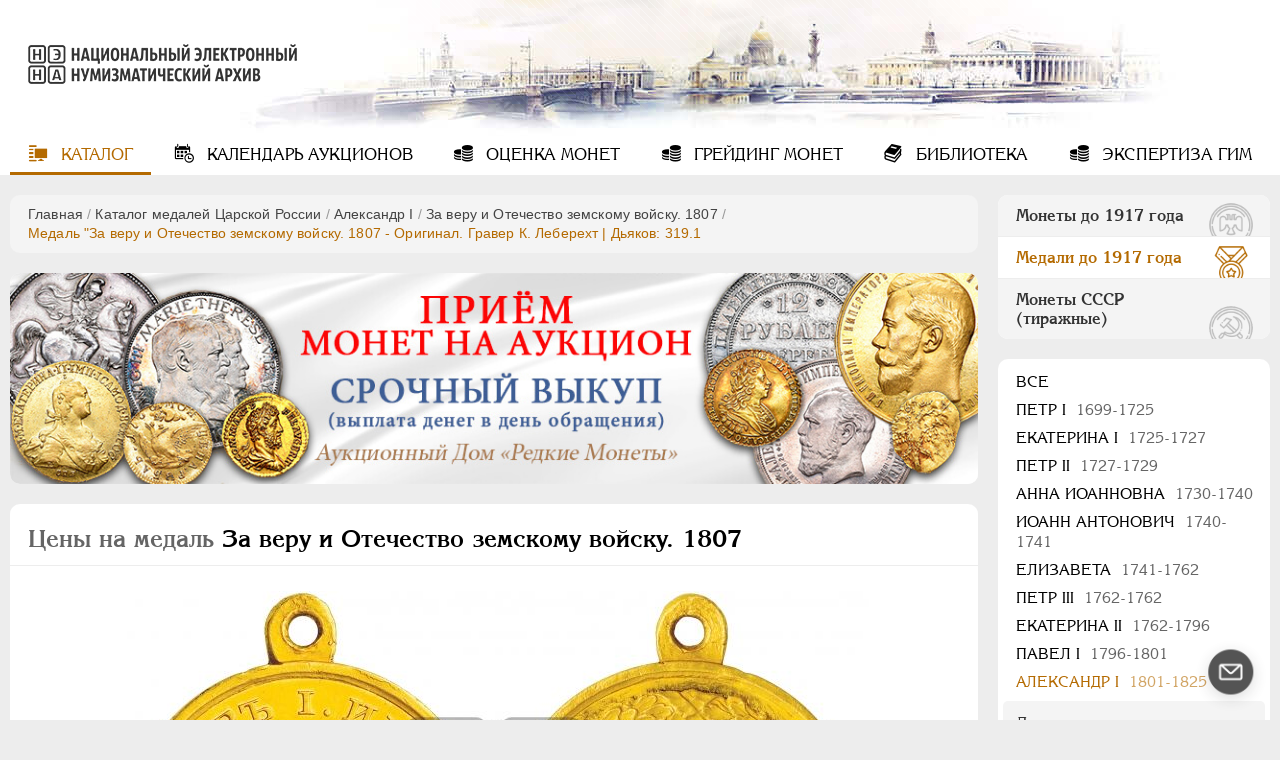

--- FILE ---
content_type: text/html; charset=utf-8
request_url: https://numar.ru/medals/aleksandr-i/za-veru-i-otechestvo-zemskomu-voisku-1807_m/prices2429
body_size: 25507
content:
<!DOCTYPE html>
<html lang="ru">
<head>
    <meta charset="UTF-8">
            <meta name="viewport" content="width=device-width, initial-scale=1, shrink-to-fit=no">
        <title>Медаль &quot;За веру и Отечество земскому войску. 1807 - Оригинал. Гравер К. Леберехт&quot; цена и описание | Дьяков: 319.1</title>
<meta name="keywords" content="Цены на медаль За веру и Отечество земскому войску. 1807, Медаль За веру и Отечество земскому войску. 1807 - Оригинал. Гравер К. Леберехт, Медаль За веру и Отечество земскому войску. 1807 - Дьяков: 319.1" />
<meta name="description" content="Цены на медаль &quot;За веру и Отечество земскому войску. 1807&quot; - Оригинал. Гравер К. Леберехт, Дьяков: 319.1. Качественные фото, описание штемпеля, зафиксированные продажи на аукционах России и мира." />

    	
	<!-- favicons -->
    <link rel="icon" type="image/vnd.microsoft.icon" href="/templates/ruscoins/img/favicons/favicon.ico">
    <link rel="SHORTCUT ICON" type="image/x-icon" href="/templates/ruscoins/img/favicons/favicon.ico">
	<link rel="mask-icon" href="/templates/ruscoins/img/favicons/safari-pinned-tab.svg" color="#00а0ff">
	<meta name="msapplication-config" content="/templates/ruscoins/img/favicons/browserconfig.xml">
	<link rel="apple-touch-icon" sizes="180x180" href="/templates/ruscoins/img/favicons/apple-touch-icon.png">

    <!--Новые стили-->
    <link rel="stylesheet" href="/templates/ruscoins/cssnew/style-vars_new.min.css"/>
    <link rel="stylesheet" href="/templates/ruscoins/cssnew/style.min.css"/>
    <!-- <link rel="stylesheet" type="text/css" href="/templates/ruscoins/cssnew/style-ie.min.css"/> -->
    <link rel="preload" href="/templates/ruscoins/cssnew/style-ie.min.css" as="style" onload="this.onload=null;this.rel='stylesheet'">
    <noscript><link rel="stylesheet" href="/templates/ruscoins/cssnew/style-ie.min.css"></noscript>  
    <link rel="preload" href="/templates/ruscoins/fonts/AGKornelia-Bold.woff2" as="font" type="font/woff2" crossorigin="anonymous">
    <link rel="preload" href="/templates/ruscoins/fonts/icomoon.ttf?wy5cyn" as="font" type="font/ttf" crossorigin="anonymous">
    <link rel="preload" href="/templates/ruscoins/fonts/AGKornelia.woff2" as="font" type="font/woff2" crossorigin="anonymous">

</head>
<body>
    <div class="overlay"></div>
    <header class="winter " style="background-image: url(/templates/ruscoins/img/winter.jpg)">
        <a id="logo" href="/" title="На главную страницу">
            <img src="/templates/ruscoins/img/logo.png" alt="">
        </a>
        <nav id="mainmenu">
    <input type="checkbox" id="menu-button" class="menu-input"/>
    <label class="menu-button" for="menu-button">
        <span></span>
    </label>
    <ul>
        
        
                        
            
                                                                                                        
                            <li class="active">
                                        <a href="/" target="_self" class="icon-catalog active" title="Каталог">
                                            Каталог
                                    </a>
                        
        
            </li>            
            
                                                                                                        
                            <li >
                                        <a href="/coins/auction_calendar" target="_self" class="icon-calendar" title="Календарь аукционов">
                                            Календарь<span> аукционов</span>
                                    </a>
                        
        
            </li>            
            
                                                                                                        
                            <li >
                                        <a href="/ocenka.html" target="_self" class="icon-coin" title="Оценка монет">
                                            Оценка<span> монет</span>
                                    </a>
                        
        
            </li>            
            
                                                                                                        
                            <li >
                                        <a href="/grading.html" target="_self" class="icon-coin" title="Грейдинг монет">
                                            Грейдинг<span> монет</span>
                                    </a>
                        
        
            </li>            
            
                                                                                                        
                            <li >
                                        <a href="/library" target="_self" class="icon-library" title="Библиотека">
                                            Библиотека
                                    </a>
                        
        
            </li>            
            
                                                                                                    
                            <li >
                                        <a href="/yekspertiza.html" target="_self" class="icon-coin" title="Экспертиза ГИМ">
                                            Экспертиза ГИМ
                                    </a>
                        
                            </li>
                            <li class="max_view">Включить полную версию сайта</li>
        
    </ul>

</nav>
    </header>
    <section>
        <div class="content">
                        <div class="pathway">
                <div class="block">
                    <div class="pathway"><a href="/" class="pathwaylink">Главная</a>  / <a href="/medals" class="pathwaylink">Каталог медалей Царской России</a>  / <a href="/medals/aleksandr-i" class="pathwaylink">Александр I</a>  / <a href="/medals/aleksandr-i/za-veru-i-otechestvo-zemskomu-voisku-1807_m" class="pathwaylink">За веру и Отечество земскому войску. 1807</a>  / <span class="pathwaylink">Медаль "За веру и Отечество земскому войску. 1807 - Оригинал. Гравер К. Леберехт | Дьяков: 319.1</span></div>                </div>
            </div>
                        <p><div>
    <div class="block info-slider" style="aspect-ratio:555/121;">
        <div class="inner">
                            <div class="item">
                    <noindex><a href="https://rarecoins.ru/predlozhit-monetu.html" target="_blank" rel="nofollow noopener"  onclick="yaCounter47304327.reachGoal('rnga_home'); return true;">
                        <picture>
                            <source media="(max-width: 575px)" srcset="/images/banners/b1-555.jpg" />
                            <source media="(max-width: 934px)" srcset="/images/banners/b1-898.jpg" />
                            <source media="(min-width: 935px)" srcset="/images/banners/b1-1008.jpg" />
                            <img src="/images/banners/b1-555.jpg" loading="lazy"  width="555" height="123" alt="Баннер сайта Русское Наследие" />
                        </picture>
                    </a></noindex>
                </div>
                    </div>
        <!-- <div class="slider-pagination" data-jcarouselpagination="false">&nbsp;</div> -->
    </div>
</div>
</p>                                                    			<div class="coin-c">
			<div class="block">
				<h1 class="coin-title"><span>Цены на медаль</span> За веру и Отечество земскому войску. 1807 </h1>
				<div class="photos">
					<a href="/images/medals/types/63/medaltype_2429.jpg" class="coin-c-image-box medal">
						<img class="cboxPhoto coin-c-image" src="/images/medals/types/63/medaltype_2429.jpg" width="750" height="439"  alt="медаль За веру и Отечество земскому войску. 1807 - Дьяков: 319.1" loading="lazy">
					</a>
				</div>
				<div class="specs">
					<div>
						<h3>Технические характеристики</h3>
						<ul>
							<li>Диаметр: 28 мм.</li>
							<li>Гурт: 0</li>
						</ul>
					</div>
					<div>
						<h3>Литература и редкость</h3>
						<ul id="literature">
							<li>Дьяков: 319.1 (Au (R3), Ar (R2))</li>														<li>CRM: 275</li>														<li>Reichel: 3143, Ar R1</li>							<li>Smirnov: 335</li>							<li>Werlich: 62</li>																				</ul>
					</div>
					<div class="open-bottom" data-toggle1="Все характеристики" data-toggle2="Свернуть">Все характеристики</div>
				</div>


			</div>
		</div>
	
	<div class="coin-tabs">
		<div class="block">
			<ul class="titles">
				<li data-tab="detail-desc" class="active">Подробное описание</li>
				<li data-tab="rate-coin"><span>Оценить мою медаль</span></li>
				<li data-tab="how-fake">Как определить подделку?</li>
			</ul>
			<div class="contents">
				<div class="detail-desc active">
											<div class="img_desc">
							<p class="m-param"><span class="m-italic">Исполнение:</span> <b>Оригинал. Гравер К. Леберехт</b></p>							<p class="m-param"><span class="m-italic">Аверс:</span> <b>АЛЕКСАНДРЪ I. ИМП. ВСЕРОСС. 1807</b></p>														<p class="m-param hide"><span class="m-italic">Описание аверса:</span> Внутри круговой надписи поплечное изображение императора Александра I, обращенного вправо, внизу подпись гравера <strong>C. LEBERECHT F.</strong> <em>(К. Леберехт исполнил)</em></p>							<p class="m-param"><span class="m-italic">Реверс:</span> <b>ЗА ВѢРУ И | ОТЕЧЕСТВО | - | ЗЕМСКОМУ | ВОЙСКУ .</b></p>														<p class="m-param hide"><span class="m-italic">Описание реверса:</span> Вокруг прямой четерехстрочной надписи венок из дубовых листьев, перевитый вверху и внизу лентой.</p>						</div>
										<div class="variations"><a href="/medals/aleksandr-i/za-veru-i-otechestvo-zemskomu-voisku-1807_m" target="_blank" class="variations_href" rel="nofollow" onclick="yaCounter47304327.reachGoal('variations'); return true;">Другие разновидности</a></div>				</div>
								<div class="how-fake">
					<p>Существуют некоторые <strong>очевидные</strong> особенности, которые позволяют даже <strong>неподготовленному</strong> человеку отличить простые копии (сувениры) от подлинных монет. Если у Вас возникли сомнения по поводу подлинности Вашей монеты или медали, Вы можете ознакомиться с нашей статьёй&nbsp;и провести первичную оценку.</p>

<p style="text-align:center"><a class="link" href="/library/articles/53.html" onclick="yaCounter47304327.reachGoal('catalog_fake'); return true;" rel="nofollow" target="_blank">Подробнее</a></p>				</div>
				<div class="rate-coin ocenka" id="block_ocenka">
					<div class="sidebar">
           <div class="auc-logo">
              <p><img alt="Аукционный дом Редкие монеты" src="/templates/ruscoins/images/rar_logo.png" loading="lazy"></p>

              <div class="name">
                <p>Оценку стоимости проводит партнер НЭНА<br>
                  — Аукционный дом <strong>“Редкие монеты”</strong>.</p>
                <div class="link">
                  <img alt="" src="/upload/wysiwyg/52a4d5a5654d8166f00a313e69932a3f.png" style="height:32px; width:32px" loading="lazy">
                  <h4>
                  <!--noindex-->
                  <a href="https://rarecoins.ru/" rel="nofollow noopener" target="_blank">rarecoins.ru</a>
                  <!--/noindex-->
                  </h4>
                </div>
              </div>
            </div>
					</div>
					<div class="wrap-form">
						<form class="viewprices" action="#" method="post" id="send_ocenka" enctype="multipart/form-data"  onsubmit="yaCounter47304327.reachGoal('ocenka_send'); return true;">
							<div class="desc">
								<p>В вопросах оценки и продажи медалей</p>
								<p>Мы соблюдаем полную конфиденциальность!</p>
							</div>
							<div class="container">
								<fieldset>
									<label>Ваше имя:<span style="color: #b95700;">*</span></label>
									<input name="last_name" id="last_name" type="text" value=""/>
									<label>Ваш E-mail:<span style="color: #b95700;">*</span></label>
									<input name="e_mail" id="e_mail" type="text" value=""/>
									<label>Ваш телефон:</label>
									<input name="phone" id="phone" type="text" value=""/>
								</fieldset>
								<fieldset>
									<label>Тема:</label>
									<input class="clear" name="subject" id="subject" type="text" value=""/>
									<label>Сообщение:<span style="color: #b95700;">*</span></label>
									<textarea class="clear" name="message" id="message"></textarea>
								</fieldset>
								<fieldset class="file">
									<div class="fileContainer">
										<label>
											<span class="filename">Загрузить фото или архив</span>
											<input class="clear" type="file" name="file[]">
										</label>
										<span class="icon-close close"></span>
									</div>
								</fieldset>
							</div>
							<div>
								<div><input type="submit" class="sf_submit" value="Отправить"></div>
								<div class="loading lds-ellipsis" style="display:none"><div></div><div></div><div></div><div></div></div>
							</div>
						</form>
					</div>

				</div>
			</div>
		</div>
	</div>
	<div class="coin-c">
		<div class="block">
			<p class="coin_desc_seo">
				Цена на медаль</span> "За веру и Отечество земскому войску. 1807" - Оригинал. Гравер К. Леберехт, зависит от состояния, редкости и металла исполнения.Чем больше тираж и хуже сохранность, тем меньше стоимость медали. Почитав <a href="/library/articles/54.html" class="_link"  target="_blank" onclick="yaCounter47304327.reachGoal('catalog_safety'); return true;">о сохранности медалей</a> и самостоятельно сравнив продажи на аукционах, чаще всего, Вы сами сможете примерно оценить, сколько же на сегодня стоит Ваша медаль. Так же <a href="/library/articles/53.html" class="_link" rel="nofollow" target="_blank" onclick="yaCounter47304327.reachGoal('catalog_fake'); return true;">определить оригинал или подделка</a> медали в Ваших руках, должна помочь наша статья. Если у Вас остались сомнения или Вы хотите получить профессиональную помощь в оценке медали, Вы всегда можете воспользоваться  <span class="_link" data-tab="rate-coin" onclick="yaCounter47304327.reachGoal('catalog_ocenka'); return true;">оценкой онлайн</span> от наших партнёров. 
			</p>
		</div>
	</div>
	
	<div class="stretch coin-c table-block">
		<a name="sort_table"></a>
		<div class="block full-height">
			<h2>Зафиксированные продажи и цены на аукционах</h2>
			<!--noindex-->
			<form name="safety_form" class="filter safety" method="get" action="/medals/aleksandr-i/za-veru-i-otechestvo-zemskomu-voisku-1807_m/prices2429#sort_table" data-medals="true">
				<div class="filt-open">Показать фильтр<span class="icon-bottom"></span></div>
				<div class="filt-hide">
					<div class="filt-line">
						<div class="select-wrap">
							<select class="sf_select" data-id="2429" id="auction_id" name="auction_id">
								<option value="">Все аукционы (27)</option>
																	<option value="24" >Gerchard Hirsch Nachfolger (1)</option>
																	<option value="15" >Heritage Auctions, Inc. (1)</option>
																	<option value="77" >MDC Monaco (1)</option>
																	<option value="5" >Sincona AG (2)</option>
																	<option value="28" >Teutoburger Munzauktion (4)</option>
																	<option value="47" >Warszawskie Centrum Numizmatyczne (1)</option>
																	<option value="36" >Аукционный дом "ЗнакЪ" (3)</option>
																	<option value="215" >Аукционный дом "Литфонд" (1)</option>
																	<option value="9" >Аукционный дом "Редкие монеты" (1)</option>
																	<option value="195" >Восточно-европейский аукционный дом (1)</option>
																	<option value="16" >Монеты и Медали (11)</option>
															</select>
							<span class="icon-arrow-bottom"></span>
						</div>
						<div class="wrap">
							<span>Тип аукциона: </span>
							<div class="select-wrap">
								<select class="sf_select" name="auction_type" data-price-id="2429" id="auction_type">
									<option value="-1">Все</option>
									<option value="0" >Очный</option>
									<option value="1" >Интернет</option>
								</select>
								<span class="icon-arrow-bottom"></span>
							</div>
						</div>
						<div class="wrap">
							<span>Металл: </span>
							<div class="select-wrap">
								<select class="sf_select" name="metal">
									<option value="-1">Все</option>
																			<option value="au" >Золото</option>
																			<option value="ag" >Серебро</option>
																			<option value="cu" >Медь</option>
																	</select>
								<span class="icon-arrow-bottom"></span>
							</div>
						</div>
					</div>
					<div class="filt-safety">
						<span>Сохранность:</span>
						<div id="safety_container">
															<label>
									<input value="39||0" type="checkbox" name="safety_start[]">UNC<span>6</span>
								</label>
																<label>
									<input value="27||0" type="checkbox" name="safety_start[]">XF-UNC<span>1</span>
								</label>
																<label>
									<input value="22||0" type="checkbox" name="safety_start[]">XF<span>3</span>
								</label>
																<label>
									<input value="19||0" type="checkbox" name="safety_start[]">VF-XF<span>10</span>
								</label>
																<label>
									<input value="16||0" type="checkbox" name="safety_start[]">VF<span>2</span>
								</label>
																<label>
									<input value="9||0" type="checkbox" name="safety_start[]">VG<span>1</span>
								</label>
																<label>
									<input value="32||26" type="checkbox" name="safety_start[]">MS64<span>1</span>
								</label>
																<label>
									<input value="1||0" type="checkbox" name="safety_start[]">Нет<span>4</span>
								</label>
														</div>
					</div>
				</div>
				<div class="buttons">
					<input class="sf_submit" type="submit" name="submit" value="Найти">
					<input type="button" class="sf_reset" onclick="window.location.href='/medals/aleksandr-i/za-veru-i-otechestvo-zemskomu-voisku-1807_m/prices2429#sort_table'" value="Сбросить">
				</div>
			</form>

							<div class="pagebar one"><span class="pagebar_title"><strong>Страницы: </strong></span><span class="pagebar_current">1</span> <a href="?page=2#sort_table" class="pagebar_page">2</a>  <a href="?page=2#sort_table" class="pagebar_page next">Следующая</a>  <a href="?page=2#sort_table" class="pagebar_page">Последняя</a> </div>
			
			<div class="currency">
				<div class="current">
					<h5>Цена:</h5>
					<div class="current_button">
						<input type="checkbox" hidden="true" name="current_curs" id="current_curs">
						<button><span>На сегодня</span></button>
						<div style="display: none;" data-toggle1="Включить пересчет курса по ЦБ РФ на сегодняшний день"  data-toggle2="Включить пересчет курса по ЦБ РФ на день продажи лота">
							Включить пересчет курса по ЦБ РФ на сегодняшний день						</div>
					</div>
				</div>
				<div class="price">
					<h5>Цена в:</h5>
					<ul>
						<li class="c_orig active" id="price_orig">ORIGINAL</li>
						<li class="c_eur" id="price_eur">EUR</li>
						<li class="c_rub" id="price_rub">RUB</li>
						<li class="c_usd" id="price_usd">USD</li>
					</ul>
				</div>
			</div>

			<!--/noindex-->

					<div class="table">
				<div class="th">
					<div class="photo">Фото</div>
															<div class="date active"><a class="sort-link" href="?submit=Найти&sort_order=asc&sort_to=a.date#sort_table" title="Сортировать по дате">Дата</a></div>
					<div class="name">Продавец</div>
					<div class="sohr"><a class="sort-link" href="?submit=Найти&sort_order=asc&sort_to=t3.param#sort_table" title="Сортировать по сохранности">Сохр.</a></div>
					<div class="price"><a class="sort-link price_order sorter" href="?submit=Найти&sort_order=asc&sort_to=t1.price_rub" title="Сортировать по цене">Цена</a></div>
					<div class="mail"></div>
				</div>
									<div class="tr ">
						<div class="photo">
							<div>
								<img src="/images/medals/lotmedals/5251/medium/medalimg_83955.jpg" alt="" loading="lazy">								<a href="/medals/aleksandr-i/za-veru-i-otechestvo-zemskomu-voisku-1807_m/prices2429/lot83955" aria-label="Подробнее" rel="nofollow"><span>Подробнее</span></a>
							</div>
						</div>
						<div class="date col-md col-lg">25.12.2025</div>
						<div class="wrap-name">
							<div class="name">
								<div>Восточно-европейский аукционный дом №30 <i>(интернет)</i></div>
															</div>
							<div class="sohr col-lg" data-hide="Сохр.:">VG</div>
						</div>
						<div class="price prices_val col-md" data-curs='{"usdCursVal":null,"eurCursVal":null}'>
							<span class="price_orig" data-cache-curs="-">-</span>
							<span class="price_rub" data-cache-curs="-" style="display:none;">-</span>
							<span class="price_usd" data-cache-curs="-" style="display:none;">-</span>
							<span class="price_eur" data-cache-curs="-" style="display:none;">-</span>
						</div>
						<div class="mail col-lg">
							<a href="#" class="icon-mail" rel="numar.ru/medals/aleksandr-i/za-veru-i-otechestvo-zemskomu-voisku-1807_m/prices2429/lot83955" onclick="return false" aria-label="Сообщить об ошибке"></a>
						</div>
					</div>
									<div class="tr ">
						<div class="photo">
							<div>
								<img src="/images/medals/lotmedals/5157/medium/medalimg_83108.jpg" alt="" loading="lazy">								<a href="/medals/aleksandr-i/za-veru-i-otechestvo-zemskomu-voisku-1807_m/prices2429/lot83108" aria-label="Подробнее" rel="nofollow"><span>Подробнее</span></a>
							</div>
						</div>
						<div class="date col-md col-lg">29.11.2025</div>
						<div class="wrap-name">
							<div class="name">
								<div>Монеты и Медали №169 <i>(очный)</i></div>
															</div>
							<div class="sohr col-lg" data-hide="Сохр.:">VF-XF</div>
						</div>
						<div class="price prices_val col-md" data-curs='{"usdCursVal":null,"eurCursVal":null}'>
							<span class="price_orig" data-cache-curs="-">-</span>
							<span class="price_rub" data-cache-curs="-" style="display:none;">-</span>
							<span class="price_usd" data-cache-curs="-" style="display:none;">-</span>
							<span class="price_eur" data-cache-curs="-" style="display:none;">-</span>
						</div>
						<div class="mail col-lg">
							<a href="#" class="icon-mail" rel="numar.ru/medals/aleksandr-i/za-veru-i-otechestvo-zemskomu-voisku-1807_m/prices2429/lot83108" onclick="return false" aria-label="Сообщить об ошибке"></a>
						</div>
					</div>
									<div class="tr ">
						<div class="photo">
							<div>
								<img src="/images/medals/lotmedals/5027/medium/medalimg_82681.jpg" alt="" loading="lazy">								<a href="/medals/aleksandr-i/za-veru-i-otechestvo-zemskomu-voisku-1807_m/prices2429/lot82681" aria-label="Подробнее" rel="nofollow"><span>Подробнее</span></a>
							</div>
						</div>
						<div class="date col-md col-lg">30.10.2025</div>
						<div class="wrap-name">
							<div class="name">
								<div>Sincona AG №100 <i>(очный)</i></div>
															</div>
							<div class="sohr col-lg" data-hide="Сохр.:">VF-XF</div>
						</div>
						<div class="price prices_val col-md" data-curs='{"usdCursVal":null,"eurCursVal":null}'>
							<span class="price_orig" data-cache-curs="25 000 CHF">25 000 CHF</span>
							<span class="price_rub" data-cache-curs="-" style="display:none;">2 495 750 RUB</span>
							<span class="price_usd" data-cache-curs="-" style="display:none;">31 405 USD</span>
							<span class="price_eur" data-cache-curs="-" style="display:none;">27 054 EUR</span>
						</div>
						<div class="mail col-lg">
							<a href="#" class="icon-mail" rel="numar.ru/medals/aleksandr-i/za-veru-i-otechestvo-zemskomu-voisku-1807_m/prices2429/lot82681" onclick="return false" aria-label="Сообщить об ошибке"></a>
						</div>
					</div>
									<div class="tr ">
						<div class="photo">
							<div>
								<img src="/images/medals/lotmedals/4607/medium/medalimg_78428.jpg" alt="" loading="lazy">								<a href="/medals/aleksandr-i/za-veru-i-otechestvo-zemskomu-voisku-1807_m/prices2429/lot78428" aria-label="Подробнее" rel="nofollow"><span>Подробнее</span></a>
							</div>
						</div>
						<div class="date col-md col-lg">22.02.2025</div>
						<div class="wrap-name">
							<div class="name">
								<div>Аукционный дом "Литфонд" №644 <i>(интернет)</i></div>
															</div>
							<div class="sohr col-lg" data-hide="Сохр.:">Нет</div>
						</div>
						<div class="price prices_val col-md" data-curs='{"usdCursVal":null,"eurCursVal":null}'>
							<span class="price_orig" data-cache-curs="120 000 RUB">120 000 RUB</span>
							<span class="price_rub" data-cache-curs="120 000 RUB" style="display:none;">120 000 RUB</span>
							<span class="price_usd" data-cache-curs="-" style="display:none;">1 361 USD</span>
							<span class="price_eur" data-cache-curs="-" style="display:none;">1 304 EUR</span>
						</div>
						<div class="mail col-lg">
							<a href="#" class="icon-mail" rel="numar.ru/medals/aleksandr-i/za-veru-i-otechestvo-zemskomu-voisku-1807_m/prices2429/lot78428" onclick="return false" aria-label="Сообщить об ошибке"></a>
						</div>
					</div>
									<div class="tr ">
						<div class="photo">
							<div>
								<img src="/images/medals/lotmedals/3718/medium/medalimg_69733.jpg" alt="" loading="lazy">								<a href="/medals/aleksandr-i/za-veru-i-otechestvo-zemskomu-voisku-1807_m/prices2429/lot69733" aria-label="Подробнее" rel="nofollow"><span>Подробнее</span></a>
							</div>
						</div>
						<div class="date col-md col-lg">16.09.2023</div>
						<div class="wrap-name">
							<div class="name">
								<div>Аукционный дом "ЗнакЪ" №10_nagr <i>(интернет)</i></div>
															</div>
							<div class="sohr col-lg" data-hide="Сохр.:">Нет</div>
						</div>
						<div class="price prices_val col-md" data-curs='{"usdCursVal":null,"eurCursVal":null}'>
							<span class="price_orig" data-cache-curs="360 000 RUB">360 000 RUB</span>
							<span class="price_rub" data-cache-curs="360 000 RUB" style="display:none;">360 000 RUB</span>
							<span class="price_usd" data-cache-curs="-" style="display:none;">3 726 USD</span>
							<span class="price_eur" data-cache-curs="-" style="display:none;">3 494 EUR</span>
						</div>
						<div class="mail col-lg">
							<a href="#" class="icon-mail" rel="numar.ru/medals/aleksandr-i/za-veru-i-otechestvo-zemskomu-voisku-1807_m/prices2429/lot69733" onclick="return false" aria-label="Сообщить об ошибке"></a>
						</div>
					</div>
									<div class="tr ">
						<div class="photo">
							<div>
								<img src="/images/medals/lotmedals/3645/medium/medalimg_69704.jpg" alt="" loading="lazy">								<a href="/medals/aleksandr-i/za-veru-i-otechestvo-zemskomu-voisku-1807_m/prices2429/lot69704" aria-label="Подробнее" rel="nofollow"><span>Подробнее</span></a>
							</div>
						</div>
						<div class="date col-md col-lg">15.09.2023</div>
						<div class="wrap-name">
							<div class="name">
								<div>Teutoburger Munzauktion №159 <i>(интернет)</i></div>
															</div>
							<div class="sohr col-lg" data-hide="Сохр.:">UNC</div>
						</div>
						<div class="price prices_val col-md" data-curs='{"usdCursVal":null,"eurCursVal":null}'>
							<span class="price_orig" data-cache-curs="125 EUR">125 EUR</span>
							<span class="price_rub" data-cache-curs="-" style="display:none;">12 904 RUB</span>
							<span class="price_usd" data-cache-curs="-" style="display:none;">134 USD</span>
							<span class="price_eur" data-cache-curs="-" style="display:none;">125 EUR</span>
						</div>
						<div class="mail col-lg">
							<a href="#" class="icon-mail" rel="numar.ru/medals/aleksandr-i/za-veru-i-otechestvo-zemskomu-voisku-1807_m/prices2429/lot69704" onclick="return false" aria-label="Сообщить об ошибке"></a>
						</div>
					</div>
									<div class="tr ">
						<div class="photo">
							<div>
								<img src="/images/medals/lotmedals/3508/medium/medalimg_67783.jpg" alt="" loading="lazy">								<a href="/medals/aleksandr-i/za-veru-i-otechestvo-zemskomu-voisku-1807_m/prices2429/lot67783" aria-label="Подробнее" rel="nofollow"><span>Подробнее</span></a>
							</div>
						</div>
						<div class="date col-md col-lg">25.05.2023</div>
						<div class="wrap-name">
							<div class="name">
								<div>Teutoburger Munzauktion №158 <i>(интернет)</i></div>
															</div>
							<div class="sohr col-lg" data-hide="Сохр.:">UNC</div>
						</div>
						<div class="price prices_val col-md" data-curs='{"usdCursVal":null,"eurCursVal":null}'>
							<span class="price_orig" data-cache-curs="-">-</span>
							<span class="price_rub" data-cache-curs="-" style="display:none;">-</span>
							<span class="price_usd" data-cache-curs="-" style="display:none;">-</span>
							<span class="price_eur" data-cache-curs="-" style="display:none;">-</span>
						</div>
						<div class="mail col-lg">
							<a href="#" class="icon-mail" rel="numar.ru/medals/aleksandr-i/za-veru-i-otechestvo-zemskomu-voisku-1807_m/prices2429/lot67783" onclick="return false" aria-label="Сообщить об ошибке"></a>
						</div>
					</div>
									<div class="tr ">
						<div class="photo">
							<div>
								<img src="/images/medals/lotmedals/3247/medium/medalimg_64060.jpg" alt="" loading="lazy">								<a href="/medals/aleksandr-i/za-veru-i-otechestvo-zemskomu-voisku-1807_m/prices2429/lot64060" aria-label="Подробнее" rel="nofollow"><span>Подробнее</span></a>
							</div>
						</div>
						<div class="date col-md col-lg">26.11.2022</div>
						<div class="wrap-name">
							<div class="name">
								<div>Монеты и Медали №147 <i>(очный)</i></div>
															</div>
							<div class="sohr col-lg" data-hide="Сохр.:">VF-XF</div>
						</div>
						<div class="price prices_val col-md" data-curs='{"usdCursVal":null,"eurCursVal":null}'>
							<span class="price_orig" data-cache-curs="2 200 000 RUB">2 200 000 RUB</span>
							<span class="price_rub" data-cache-curs="2 200 000 RUB" style="display:none;">2 200 000 RUB</span>
							<span class="price_usd" data-cache-curs="-" style="display:none;">36 376 USD</span>
							<span class="price_eur" data-cache-curs="-" style="display:none;">34 987 EUR</span>
						</div>
						<div class="mail col-lg">
							<a href="#" class="icon-mail" rel="numar.ru/medals/aleksandr-i/za-veru-i-otechestvo-zemskomu-voisku-1807_m/prices2429/lot64060" onclick="return false" aria-label="Сообщить об ошибке"></a>
						</div>
					</div>
									<div class="tr ">
						<div class="photo">
							<div>
								<img src="/images/medals/lotmedals/3086/medium/medalimg_62814.jpg" alt="" loading="lazy">								<a href="/medals/aleksandr-i/za-veru-i-otechestvo-zemskomu-voisku-1807_m/prices2429/lot62814" aria-label="Подробнее" rel="nofollow"><span>Подробнее</span></a>
							</div>
						</div>
						<div class="date col-md col-lg">16.09.2022</div>
						<div class="wrap-name">
							<div class="name">
								<div>Teutoburger Munzauktion №149 <i>(интернет)</i></div>
															</div>
							<div class="sohr col-lg" data-hide="Сохр.:">UNC</div>
						</div>
						<div class="price prices_val col-md" data-curs='{"usdCursVal":null,"eurCursVal":null}'>
							<span class="price_orig" data-cache-curs="150 EUR">150 EUR</span>
							<span class="price_rub" data-cache-curs="-" style="display:none;">8 943 RUB</span>
							<span class="price_usd" data-cache-curs="-" style="display:none;">150 USD</span>
							<span class="price_eur" data-cache-curs="-" style="display:none;">150 EUR</span>
						</div>
						<div class="mail col-lg">
							<a href="#" class="icon-mail" rel="numar.ru/medals/aleksandr-i/za-veru-i-otechestvo-zemskomu-voisku-1807_m/prices2429/lot62814" onclick="return false" aria-label="Сообщить об ошибке"></a>
						</div>
					</div>
									<div class="tr ">
						<div class="photo">
							<div>
								<img src="/images/medals/lotmedals/2727/medium/medalimg_58596.jpg" alt="" loading="lazy">								<a href="/medals/aleksandr-i/za-veru-i-otechestvo-zemskomu-voisku-1807_m/prices2429/lot58596" aria-label="Подробнее" rel="nofollow"><span>Подробнее</span></a>
							</div>
						</div>
						<div class="date col-md col-lg">27.11.2021</div>
						<div class="wrap-name">
							<div class="name">
								<div>Монеты и Медали №137 <i>(очный)</i></div>
															</div>
							<div class="sohr col-lg" data-hide="Сохр.:">VF-XF</div>
						</div>
						<div class="price prices_val col-md" data-curs='{"usdCursVal":null,"eurCursVal":null}'>
							<span class="price_orig" data-cache-curs="20 000 RUB">20 000 RUB</span>
							<span class="price_rub" data-cache-curs="20 000 RUB" style="display:none;">20 000 RUB</span>
							<span class="price_usd" data-cache-curs="-" style="display:none;">265 USD</span>
							<span class="price_eur" data-cache-curs="-" style="display:none;">235 EUR</span>
						</div>
						<div class="mail col-lg">
							<a href="#" class="icon-mail" rel="numar.ru/medals/aleksandr-i/za-veru-i-otechestvo-zemskomu-voisku-1807_m/prices2429/lot58596" onclick="return false" aria-label="Сообщить об ошибке"></a>
						</div>
					</div>
									<div class="tr ">
						<div class="photo">
							<div>
								<img src="/images/medals/lotmedals/2475/medium/medalimg_56111.jpg" alt="" loading="lazy">								<a href="/medals/aleksandr-i/za-veru-i-otechestvo-zemskomu-voisku-1807_m/prices2429/lot56111" aria-label="Подробнее" rel="nofollow"><span>Подробнее</span></a>
							</div>
						</div>
						<div class="date col-md col-lg">05.06.2021</div>
						<div class="wrap-name">
							<div class="name">
								<div>Аукционный дом "Редкие монеты" №28 <i>(очный)</i></div>
															</div>
							<div class="sohr col-lg" data-hide="Сохр.:">MS64</div>
						</div>
						<div class="price prices_val col-md" data-curs='{"usdCursVal":null,"eurCursVal":null}'>
							<span class="price_orig" data-cache-curs="-">-</span>
							<span class="price_rub" data-cache-curs="-" style="display:none;">-</span>
							<span class="price_usd" data-cache-curs="-" style="display:none;">-</span>
							<span class="price_eur" data-cache-curs="-" style="display:none;">-</span>
						</div>
						<div class="mail col-lg">
							<a href="#" class="icon-mail" rel="numar.ru/medals/aleksandr-i/za-veru-i-otechestvo-zemskomu-voisku-1807_m/prices2429/lot56111" onclick="return false" aria-label="Сообщить об ошибке"></a>
						</div>
					</div>
									<div class="tr ">
						<div class="photo">
							<div>
								<img src="/images/medals/lotmedals/2494/medium/medalimg_55714.jpg" alt="" loading="lazy">								<a href="/medals/aleksandr-i/za-veru-i-otechestvo-zemskomu-voisku-1807_m/prices2429/lot55714" aria-label="Подробнее" rel="nofollow"><span>Подробнее</span></a>
							</div>
						</div>
						<div class="date col-md col-lg">29.05.2021</div>
						<div class="wrap-name">
							<div class="name">
								<div>Монеты и Медали №135 <i>(очный)</i></div>
															</div>
							<div class="sohr col-lg" data-hide="Сохр.:">VF-XF</div>
						</div>
						<div class="price prices_val col-md" data-curs='{"usdCursVal":null,"eurCursVal":null}'>
							<span class="price_orig" data-cache-curs="1 600 000 RUB">1 600 000 RUB</span>
							<span class="price_rub" data-cache-curs="1 600 000 RUB" style="display:none;">1 600 000 RUB</span>
							<span class="price_usd" data-cache-curs="-" style="display:none;">21 742 USD</span>
							<span class="price_eur" data-cache-curs="-" style="display:none;">17 843 EUR</span>
						</div>
						<div class="mail col-lg">
							<a href="#" class="icon-mail" rel="numar.ru/medals/aleksandr-i/za-veru-i-otechestvo-zemskomu-voisku-1807_m/prices2429/lot55714" onclick="return false" aria-label="Сообщить об ошибке"></a>
						</div>
					</div>
									<div class="tr ">
						<div class="photo">
							<div>
								<img src="/images/medals/lotmedals/2458/medium/medalimg_55618.jpg" alt="" loading="lazy">								<a href="/medals/aleksandr-i/za-veru-i-otechestvo-zemskomu-voisku-1807_m/prices2429/lot55618" aria-label="Подробнее" rel="nofollow"><span>Подробнее</span></a>
							</div>
						</div>
						<div class="date col-md col-lg">18.05.2021</div>
						<div class="wrap-name">
							<div class="name">
								<div>Sincona AG №69 <i>(очный)</i></div>
															</div>
							<div class="sohr col-lg" data-hide="Сохр.:">UNC</div>
						</div>
						<div class="price prices_val col-md" data-curs='{"usdCursVal":null,"eurCursVal":null}'>
							<span class="price_orig" data-cache-curs="-">-</span>
							<span class="price_rub" data-cache-curs="-" style="display:none;">-</span>
							<span class="price_usd" data-cache-curs="-" style="display:none;">-</span>
							<span class="price_eur" data-cache-curs="-" style="display:none;">-</span>
						</div>
						<div class="mail col-lg">
							<a href="#" class="icon-mail" rel="numar.ru/medals/aleksandr-i/za-veru-i-otechestvo-zemskomu-voisku-1807_m/prices2429/lot55618" onclick="return false" aria-label="Сообщить об ошибке"></a>
						</div>
					</div>
									<div class="tr ">
						<div class="photo">
							<div>
								<img src="/images/medals/lotmedals/2271/medium/medalimg_52719.jpg" alt="" loading="lazy">								<a href="/medals/aleksandr-i/za-veru-i-otechestvo-zemskomu-voisku-1807_m/prices2429/lot52719" aria-label="Подробнее" rel="nofollow"><span>Подробнее</span></a>
							</div>
						</div>
						<div class="date col-md col-lg">06.12.2020</div>
						<div class="wrap-name">
							<div class="name">
								<div>Монеты и Медали №132 <i>(очный)</i></div>
															</div>
							<div class="sohr col-lg" data-hide="Сохр.:">VF</div>
						</div>
						<div class="price prices_val col-md" data-curs='{"usdCursVal":null,"eurCursVal":null}'>
							<span class="price_orig" data-cache-curs="1 600 000 RUB">1 600 000 RUB</span>
							<span class="price_rub" data-cache-curs="1 600 000 RUB" style="display:none;">1 600 000 RUB</span>
							<span class="price_usd" data-cache-curs="-" style="display:none;">21 549 USD</span>
							<span class="price_eur" data-cache-curs="-" style="display:none;">17 727 EUR</span>
						</div>
						<div class="mail col-lg">
							<a href="#" class="icon-mail" rel="numar.ru/medals/aleksandr-i/za-veru-i-otechestvo-zemskomu-voisku-1807_m/prices2429/lot52719" onclick="return false" aria-label="Сообщить об ошибке"></a>
						</div>
					</div>
									<div class="tr ">
						<div class="photo">
							<div>
								<img src="/images/medals/lotmedals/2271/medium/medalimg_52720.jpg" alt="" loading="lazy">								<a href="/medals/aleksandr-i/za-veru-i-otechestvo-zemskomu-voisku-1807_m/prices2429/lot52720" aria-label="Подробнее" rel="nofollow"><span>Подробнее</span></a>
							</div>
						</div>
						<div class="date col-md col-lg">06.12.2020</div>
						<div class="wrap-name">
							<div class="name">
								<div>Монеты и Медали №132 <i>(очный)</i></div>
															</div>
							<div class="sohr col-lg" data-hide="Сохр.:">VF-XF</div>
						</div>
						<div class="price prices_val col-md" data-curs='{"usdCursVal":null,"eurCursVal":null}'>
							<span class="price_orig" data-cache-curs="-">-</span>
							<span class="price_rub" data-cache-curs="-" style="display:none;">-</span>
							<span class="price_usd" data-cache-curs="-" style="display:none;">-</span>
							<span class="price_eur" data-cache-curs="-" style="display:none;">-</span>
						</div>
						<div class="mail col-lg">
							<a href="#" class="icon-mail" rel="numar.ru/medals/aleksandr-i/za-veru-i-otechestvo-zemskomu-voisku-1807_m/prices2429/lot52720" onclick="return false" aria-label="Сообщить об ошибке"></a>
						</div>
					</div>
									<div class="tr ">
						<div class="photo">
							<div>
								<img src="/images/medals/lotmedals/1228/medium/medalimg_21595.jpg" alt="" loading="lazy">								<a href="/medals/aleksandr-i/za-veru-i-otechestvo-zemskomu-voisku-1807_m/prices2429/lot21595" aria-label="Подробнее" rel="nofollow"><span>Подробнее</span></a>
							</div>
						</div>
						<div class="date col-md col-lg">26.05.2019</div>
						<div class="wrap-name">
							<div class="name">
								<div>Монеты и Медали №124 <i>(очный)</i></div>
															</div>
							<div class="sohr col-lg" data-hide="Сохр.:">VF-XF</div>
						</div>
						<div class="price prices_val col-md" data-curs='{"usdCursVal":null,"eurCursVal":null}'>
							<span class="price_orig" data-cache-curs="-">-</span>
							<span class="price_rub" data-cache-curs="-" style="display:none;">-</span>
							<span class="price_usd" data-cache-curs="-" style="display:none;">-</span>
							<span class="price_eur" data-cache-curs="-" style="display:none;">-</span>
						</div>
						<div class="mail col-lg">
							<a href="#" class="icon-mail" rel="numar.ru/medals/aleksandr-i/za-veru-i-otechestvo-zemskomu-voisku-1807_m/prices2429/lot21595" onclick="return false" aria-label="Сообщить об ошибке"></a>
						</div>
					</div>
									<div class="tr ">
						<div class="photo">
							<div>
								<img src="/images/medals/lotmedals/723/medium/medalimg_31187.jpg" alt="" loading="lazy">								<a href="/medals/aleksandr-i/za-veru-i-otechestvo-zemskomu-voisku-1807_m/prices2429/lot31187" aria-label="Подробнее" rel="nofollow"><span>Подробнее</span></a>
							</div>
						</div>
						<div class="date col-md col-lg">07.09.2018</div>
						<div class="wrap-name">
							<div class="name">
								<div>Teutoburger Munzauktion №116 <i>(очный)</i></div>
															</div>
							<div class="sohr col-lg" data-hide="Сохр.:">XF</div>
						</div>
						<div class="price prices_val col-md" data-curs='{"usdCursVal":null,"eurCursVal":null}'>
							<span class="price_orig" data-cache-curs="120 EUR">120 EUR</span>
							<span class="price_rub" data-cache-curs="-" style="display:none;">9 524 RUB</span>
							<span class="price_usd" data-cache-curs="-" style="display:none;">140 USD</span>
							<span class="price_eur" data-cache-curs="-" style="display:none;">120 EUR</span>
						</div>
						<div class="mail col-lg">
							<a href="#" class="icon-mail" rel="numar.ru/medals/aleksandr-i/za-veru-i-otechestvo-zemskomu-voisku-1807_m/prices2429/lot31187" onclick="return false" aria-label="Сообщить об ошибке"></a>
						</div>
					</div>
									<div class="tr ">
						<div class="photo">
							<div>
								<img src="/images/medals/lotmedals/2722/medium/medalimg_57962.jpg" alt="" loading="lazy">								<a href="/medals/aleksandr-i/za-veru-i-otechestvo-zemskomu-voisku-1807_m/prices2429/lot57962" aria-label="Подробнее" rel="nofollow"><span>Подробнее</span></a>
							</div>
						</div>
						<div class="date col-md col-lg">30.11.2017</div>
						<div class="wrap-name">
							<div class="name">
								<div>MDC Monaco №3 <i>(очный)</i></div>
															</div>
							<div class="sohr col-lg" data-hide="Сохр.:">Нет</div>
						</div>
						<div class="price prices_val col-md" data-curs='{"usdCursVal":null,"eurCursVal":null}'>
							<span class="price_orig" data-cache-curs="6 000 EUR">6 000 EUR</span>
							<span class="price_rub" data-cache-curs="-" style="display:none;">415 200 RUB</span>
							<span class="price_usd" data-cache-curs="-" style="display:none;">7 118 USD</span>
							<span class="price_eur" data-cache-curs="-" style="display:none;">6 000 EUR</span>
						</div>
						<div class="mail col-lg">
							<a href="#" class="icon-mail" rel="numar.ru/medals/aleksandr-i/za-veru-i-otechestvo-zemskomu-voisku-1807_m/prices2429/lot57962" onclick="return false" aria-label="Сообщить об ошибке"></a>
						</div>
					</div>
									<div class="tr ">
						<div class="photo">
							<div>
								<img src="/images/medals/lotmedals/472/medium/medalimg_34100.jpg" alt="" loading="lazy">								<a href="/medals/aleksandr-i/za-veru-i-otechestvo-zemskomu-voisku-1807_m/prices2429/lot34100" aria-label="Подробнее" rel="nofollow"><span>Подробнее</span></a>
							</div>
						</div>
						<div class="date col-md col-lg">25.10.2017</div>
						<div class="wrap-name">
							<div class="name">
								<div>Warszawskie Centrum Numizmatyczne №69 <i>(очный)</i></div>
															</div>
							<div class="sohr col-lg" data-hide="Сохр.:">XF-UNC</div>
						</div>
						<div class="price prices_val col-md" data-curs='{"usdCursVal":null,"eurCursVal":null}'>
							<span class="price_orig" data-cache-curs="1 100 PLN">1 100 PLN</span>
							<span class="price_rub" data-cache-curs="-" style="display:none;">17 578 RUB</span>
							<span class="price_usd" data-cache-curs="-" style="display:none;">305 USD</span>
							<span class="price_eur" data-cache-curs="-" style="display:none;">260 EUR</span>
						</div>
						<div class="mail col-lg">
							<a href="#" class="icon-mail" rel="numar.ru/medals/aleksandr-i/za-veru-i-otechestvo-zemskomu-voisku-1807_m/prices2429/lot34100" onclick="return false" aria-label="Сообщить об ошибке"></a>
						</div>
					</div>
									<div class="tr ">
						<div class="photo">
							<div>
								<img src="/images/medals/lotmedals/1338/medium/medalimg_19124.jpg" alt="" loading="lazy">								<a href="/medals/aleksandr-i/za-veru-i-otechestvo-zemskomu-voisku-1807_m/prices2429/lot19124" aria-label="Подробнее" rel="nofollow"><span>Подробнее</span></a>
							</div>
						</div>
						<div class="date col-md col-lg">21.09.2017</div>
						<div class="wrap-name">
							<div class="name">
								<div>Gerchard Hirsch Nachfolger №334 <i>(очный)</i></div>
															</div>
							<div class="sohr col-lg" data-hide="Сохр.:">VF-XF</div>
						</div>
						<div class="price prices_val col-md" data-curs='{"usdCursVal":null,"eurCursVal":null}'>
							<span class="price_orig" data-cache-curs="-">-</span>
							<span class="price_rub" data-cache-curs="-" style="display:none;">-</span>
							<span class="price_usd" data-cache-curs="-" style="display:none;">-</span>
							<span class="price_eur" data-cache-curs="-" style="display:none;">-</span>
						</div>
						<div class="mail col-lg">
							<a href="#" class="icon-mail" rel="numar.ru/medals/aleksandr-i/za-veru-i-otechestvo-zemskomu-voisku-1807_m/prices2429/lot19124" onclick="return false" aria-label="Сообщить об ошибке"></a>
						</div>
					</div>
									<div class="tr ">
						<div class="photo">
							<div>
								<img src="/images/medals/lotmedals/1332/medium/medalimg_20011.jpg" alt="" loading="lazy">								<a href="/medals/aleksandr-i/za-veru-i-otechestvo-zemskomu-voisku-1807_m/prices2429/lot20011" aria-label="Подробнее" rel="nofollow"><span>Подробнее</span></a>
							</div>
						</div>
						<div class="date col-md col-lg">09.01.2017</div>
						<div class="wrap-name">
							<div class="name">
								<div>Heritage Auctions, Inc. №3051 <i>(очный)</i></div>
															</div>
							<div class="sohr col-lg" data-hide="Сохр.:">XF</div>
						</div>
						<div class="price prices_val col-md" data-curs='{"usdCursVal":null,"eurCursVal":null}'>
							<span class="price_orig" data-cache-curs="4 000 USD">4 000 USD</span>
							<span class="price_rub" data-cache-curs="-" style="display:none;">242 640 RUB</span>
							<span class="price_usd" data-cache-curs="-" style="display:none;">4 000 USD</span>
							<span class="price_eur" data-cache-curs="-" style="display:none;">3 803 EUR</span>
						</div>
						<div class="mail col-lg">
							<a href="#" class="icon-mail" rel="numar.ru/medals/aleksandr-i/za-veru-i-otechestvo-zemskomu-voisku-1807_m/prices2429/lot20011" onclick="return false" aria-label="Сообщить об ошибке"></a>
						</div>
					</div>
									<div class="tr ">
						<div class="photo">
							<div>
								<img src="/images/medals/lotmedals/1065/medium/medalimg_2158.jpg" alt="" loading="lazy">								<a href="/medals/aleksandr-i/za-veru-i-otechestvo-zemskomu-voisku-1807_m/prices2429/lot2158" aria-label="Подробнее" rel="nofollow"><span>Подробнее</span></a>
							</div>
						</div>
						<div class="date col-md col-lg">26.11.2016</div>
						<div class="wrap-name">
							<div class="name">
								<div>Монеты и Медали №104 <i>(очный)</i></div>
															</div>
							<div class="sohr col-lg" data-hide="Сохр.:">VF-XF</div>
						</div>
						<div class="price prices_val col-md" data-curs='{"usdCursVal":null,"eurCursVal":null}'>
							<span class="price_orig" data-cache-curs="3 000 000 RUB">3 000 000 RUB</span>
							<span class="price_rub" data-cache-curs="3 000 000 RUB" style="display:none;">3 000 000 RUB</span>
							<span class="price_usd" data-cache-curs="-" style="display:none;">46 425 USD</span>
							<span class="price_eur" data-cache-curs="-" style="display:none;">43 834 EUR</span>
						</div>
						<div class="mail col-lg">
							<a href="#" class="icon-mail" rel="numar.ru/medals/aleksandr-i/za-veru-i-otechestvo-zemskomu-voisku-1807_m/prices2429/lot2158" onclick="return false" aria-label="Сообщить об ошибке"></a>
						</div>
					</div>
									<div class="tr ">
						<div class="photo">
							<div>
								<img src="/images/medals/lotmedals/1066/medium/medalimg_1724.jpg" alt="" loading="lazy">								<a href="/medals/aleksandr-i/za-veru-i-otechestvo-zemskomu-voisku-1807_m/prices2429/lot1724" aria-label="Подробнее" rel="nofollow"><span>Подробнее</span></a>
							</div>
						</div>
						<div class="date col-md col-lg">28.05.2016</div>
						<div class="wrap-name">
							<div class="name">
								<div>Монеты и Медали №101 <i>(очный)</i></div>
															</div>
							<div class="sohr col-lg" data-hide="Сохр.:">VF-XF</div>
						</div>
						<div class="price prices_val col-md" data-curs='{"usdCursVal":null,"eurCursVal":null}'>
							<span class="price_orig" data-cache-curs="-">-</span>
							<span class="price_rub" data-cache-curs="-" style="display:none;">-</span>
							<span class="price_usd" data-cache-curs="-" style="display:none;">-</span>
							<span class="price_eur" data-cache-curs="-" style="display:none;">-</span>
						</div>
						<div class="mail col-lg">
							<a href="#" class="icon-mail" rel="numar.ru/medals/aleksandr-i/za-veru-i-otechestvo-zemskomu-voisku-1807_m/prices2429/lot1724" onclick="return false" aria-label="Сообщить об ошибке"></a>
						</div>
					</div>
									<div class="tr ">
						<div class="photo">
							<div>
								<img src="/images/medals/lotmedals/808/medium/medalimg_621.jpg" alt="" loading="lazy">								<a href="/medals/aleksandr-i/za-veru-i-otechestvo-zemskomu-voisku-1807_m/prices2429/lot621" aria-label="Подробнее" rel="nofollow"><span>Подробнее</span></a>
							</div>
						</div>
						<div class="date col-md col-lg">16.02.2013</div>
						<div class="wrap-name">
							<div class="name">
								<div>Аукционный дом "ЗнакЪ" №19 <i>(очный)</i></div>
															</div>
							<div class="sohr col-lg" data-hide="Сохр.:">UNC</div>
						</div>
						<div class="price prices_val col-md" data-curs='{"usdCursVal":null,"eurCursVal":null}'>
							<span class="price_orig" data-cache-curs="2 200 000 RUB">2 200 000 RUB</span>
							<span class="price_rub" data-cache-curs="2 200 000 RUB" style="display:none;">2 200 000 RUB</span>
							<span class="price_usd" data-cache-curs="-" style="display:none;">73 065 USD</span>
							<span class="price_eur" data-cache-curs="-" style="display:none;">54 631 EUR</span>
						</div>
						<div class="mail col-lg">
							<a href="#" class="icon-mail" rel="numar.ru/medals/aleksandr-i/za-veru-i-otechestvo-zemskomu-voisku-1807_m/prices2429/lot621" onclick="return false" aria-label="Сообщить об ошибке"></a>
						</div>
					</div>
									<div class="tr ">
						<div class="photo">
							<div>
								<img src="/images/medals/lotmedals/1075/medium/medalimg_5917.jpg" alt="" loading="lazy">								<a href="/medals/aleksandr-i/za-veru-i-otechestvo-zemskomu-voisku-1807_m/prices2429/lot5917" aria-label="Подробнее" rel="nofollow"><span>Подробнее</span></a>
							</div>
						</div>
						<div class="date col-md col-lg">26.11.2011</div>
						<div class="wrap-name">
							<div class="name">
								<div>Монеты и Медали №72 <i>(очный)</i></div>
															</div>
							<div class="sohr col-lg" data-hide="Сохр.:">XF</div>
						</div>
						<div class="price prices_val col-md" data-curs='{"usdCursVal":null,"eurCursVal":null}'>
							<span class="price_orig" data-cache-curs="2 100 000 RUB">2 100 000 RUB</span>
							<span class="price_rub" data-cache-curs="2 100 000 RUB" style="display:none;">2 100 000 RUB</span>
							<span class="price_usd" data-cache-curs="-" style="display:none;">66 498 USD</span>
							<span class="price_eur" data-cache-curs="-" style="display:none;">49 964 EUR</span>
						</div>
						<div class="mail col-lg">
							<a href="#" class="icon-mail" rel="numar.ru/medals/aleksandr-i/za-veru-i-otechestvo-zemskomu-voisku-1807_m/prices2429/lot5917" onclick="return false" aria-label="Сообщить об ошибке"></a>
						</div>
					</div>
							</div>
							<div class="pagebar two"><span class="pagebar_title"><strong>Страницы: </strong></span><span class="pagebar_current">1</span> <a href="?page=2#sort_table" class="pagebar_page">2</a>  <a href="?page=2#sort_table" class="pagebar_page next">Следующая</a>  <a href="?page=2#sort_table" class="pagebar_page">Последняя</a> </div>
								<div class="popap-wrap form">
				<button class="icon-close" title="Закрыть"></button>
				<div class="popap">
					<form name="edit_form" class="edit_form" method="post" action="#">
						<fieldset>
							<input type="hidden" name="link" value="link" class="hidden_link">
							<label>Email*:</label>
							<input type="text" name="email">
							<label>Сообщение:</label>
							<div class="select-wrap">
								<select name="mess" class="sf_select">
									<option value="проход добавлен не к той медали или разновидности">проход добавлен не к той медали или разновидности</option>
									<option value="цена или оценка не совпадают с официальными данными">цена или оценка не совпадают с официальными данными</option>
									<option value="сохранность не совпадает с официальными данными">сохранность не совпадает с официальными данными</option>
									<option value="другое">другое</option>
								</select>
								<span class="icon-arrow-bottom"></span>
							</div>
							<textarea id="mess_textarea" placeholder="Заметили неточность в описании, опишите?" style="display:none"></textarea>
													</fieldset>
						<fieldset class="gray">
							<input type="submit" name="edit_submit" class="sf_submit" value="Отправить">
						</fieldset>
					</form>
									</div>
			</div>
		</div>
	</div>

                        <!--noindex-->
    <div class="las_lot_wrap">
                            <div>
                    <div class="block las_lot min">
                        <div class="sidebar">
                            <h2><span class="name">АД "Аврора"</span></h2>
                            <div class="time">
                                                                    <span>Осталось</span><span><span>4</span>дня</span>
                                                            </div>
                            <a class="link" rel="nofollow noopener" target="blank" href="https://ru.bidspirit.com/ui/catalog/auction/aurora/70320/1?lang=ru">Смотреть каталог</a>
                        </div>
                        <div class="top_lots">
                                <div class="lot">
                                                                            <a target="blank" rel="nofollow noopener" href="https://ru.bidspirit.com/ui/lotPage/aurora/source/catalog/auction/70320/lot/82888/20-%D0%BB%D0%B8%D1%80-1813-%D0%B3%D0%BE%D0%B4%D0%B0-%D0%9D%D0%B5%D0%B0%D0%BF%D0%BE%D0%BB%D1%8C?lang=ru" >
                                            <img src="/images/coins/top_lots/medium/top_lot_6015.jpg" loading="lazy" alt="20 лир 1813 года">
                                        </a>
                                                                        <h3>
                                        <a target="blank" rel="nofollow noopener" href="https://ru.bidspirit.com/ui/lotPage/aurora/source/catalog/auction/70320/lot/82888/20-%D0%BB%D0%B8%D1%80-1813-%D0%B3%D0%BE%D0%B4%D0%B0-%D0%9D%D0%B5%D0%B0%D0%BF%D0%BE%D0%BB%D1%8C?lang=ru">20 лир 1813 года</a>
                                    </h3>
                                </div>
                        </div>
                    </div>
                </div>
                            <div>
                    <div class="block las_lot min">
                        <div class="sidebar">
                            <h2><span class="name">АД "Аврора"</span></h2>
                            <div class="time">
                                                                    <span>Осталось</span><span><span>4</span>дня</span>
                                                            </div>
                            <a class="link" rel="nofollow noopener" target="blank" href="https://ru.bidspirit.com/ui/catalog/auction/aurora/70320/1?lang=ru">Смотреть каталог</a>
                        </div>
                        <div class="top_lots">
                                <div class="lot">
                                                                            <a target="blank" rel="nofollow noopener" href="https://ru.bidspirit.com/ui/lotPage/aurora/source/catalog/auction/70320/lot/82717/%D0%A2%D0%B5%D1%82%D1%80%D0%B0%D0%B4%D1%80%D0%B0%D1%85%D0%BC%D0%B0-454-404-%D0%B3%D0%B3-%D0%B4%D0%BE-%D0%BD-%D1%8D?lang=ru" >
                                            <img src="/images/coins/top_lots/medium/top_lot_6010.jpg" loading="lazy" alt="Тетрадрахма 454-404 гг. до н.э.">
                                        </a>
                                                                        <h3>
                                        <a target="blank" rel="nofollow noopener" href="https://ru.bidspirit.com/ui/lotPage/aurora/source/catalog/auction/70320/lot/82717/%D0%A2%D0%B5%D1%82%D1%80%D0%B0%D0%B4%D1%80%D0%B0%D1%85%D0%BC%D0%B0-454-404-%D0%B3%D0%B3-%D0%B4%D0%BE-%D0%BD-%D1%8D?lang=ru">Тетрадрахма 454-404 гг. до н.э.</a>
                                    </h3>
                                </div>
                        </div>
                    </div>
                </div>
                            <div>
                    <div class="block las_lot min">
                        <div class="sidebar">
                            <h2><span class="name">АД "Аврора"</span></h2>
                            <div class="time">
                                                                    <span>Осталось</span><span><span>4</span>дня</span>
                                                            </div>
                            <a class="link" rel="nofollow noopener" target="blank" href="https://ru.bidspirit.com/ui/catalog/auction/aurora/70320/1?lang=ru">Смотреть каталог</a>
                        </div>
                        <div class="top_lots">
                                <div class="lot">
                                                                            <a target="blank" rel="nofollow noopener" href="https://ru.bidspirit.com/ui/lotPage/aurora/source/catalog/auction/70320/lot/82683/%D0%9C%D0%B0%D0%BB%D0%BE%D1%8F%D1%80%D0%BE%D1%81%D0%BB%D0%B0%D0%B2%D0%B5%D1%86-%D0%AF%D1%80%D0%BE%D1%81%D0%BB%D0%B0%D0%B2?lang=ru" >
                                            <img src="/images/coins/top_lots/medium/top_lot_6008.jpg" loading="lazy" alt="Денга 1423-1426 гг.">
                                        </a>
                                                                        <h3>
                                        <a target="blank" rel="nofollow noopener" href="https://ru.bidspirit.com/ui/lotPage/aurora/source/catalog/auction/70320/lot/82683/%D0%9C%D0%B0%D0%BB%D0%BE%D1%8F%D1%80%D0%BE%D1%81%D0%BB%D0%B0%D0%B2%D0%B5%D1%86-%D0%AF%D1%80%D0%BE%D1%81%D0%BB%D0%B0%D0%B2?lang=ru">Денга 1423-1426 гг.</a>
                                    </h3>
                                </div>
                        </div>
                    </div>
                </div>
                </div>
    <div class="stretch notify-send">
        <div class="block">
            <button class="icon-mail" id="send_new_auc">Уведомить о новых аукционах</button>
            <div class="popap-wrap auc">
                <button class="icon-close" title="Закрыть"></button>
                <div class="popap">
                    <form name=new_auction" id="new_auction" method="post" action="/coins/send_new_auction">
                        <fieldset>
                            <p class="desc">Укажите адрес электронной почты, на который будет приходить информация о новых нумизматических
                                аукционах.</p>
                            <input type="hidden" name="seolink" value="">
                            <label>Email*:</label>
                            <input type="text" name="email" id="email">
                        </fieldset>
                        <fieldset class="gray">
                            <input type="submit" name="edit_submit" class="sf_submit" value="Отправить">
                        </fieldset>
                    </form>
                </div>
            </div>
        </div>
    </div>
<!--/noindex-->        </div>
        <div id="right_sidebar">
            <div id="rside-wrap">

	<div id="rside-title" class="icon-bottom">Каталог</div>
	<div class="block switch">
		<div data-tab="coins-prav">Монеты до 1917 года</div>
		<div class="active" data-tab="medals-prav">Медали до 1917 года</div>
		<div data-tab="ussr-prav">Монеты СССР (тиражные)</div>
	</div>

	<div class="scroll-wrap coins-prav hide">
					<div class="block prav medals">
				<ul class="lvl1">
										</li>					
					
										<li >
															<a    title="Пeтр I">
						Пeтр I <span>1699 - 1725</span>					</a>
												
																	
					
															<ul class="lvl2">						<li data-if=" - 4  - 13">
							<a    title="Золото">
								Золото
							</a>
														
																	
					
															<ul class="lvl3">						<li data-if=" - 5  - 6">
							<a href="/coins/pyotr-i/zolotye/2-chervonca"   title="2 червонца">
								2 червонца
							</a>
														
												</li>					
					
																					<li data-if=" - 7  - 8">
							<a href="/coins/pyotr-i/zolotye/2-rublja"   title="2 рубля">
								2 рубля
							</a>
														
												</li>					
					
																					<li data-if=" - 9  - 10">
							<a href="/coins/pyotr-i/zolotye/1-chervonec"   title="1 червонец">
								1 червонец
							</a>
														
												</li>					
					
																					<li data-if=" - 11  - 12">
							<a href="/coins/pyotr-i/zolotye/zhalovannye"   title="Жалованные">
								Жалованные
							</a>
														
																	
											</li></ul>
					
																					<li data-if=" - 14  - 31">
							<a    title="Серебро">
								Серебро
							</a>
														
																	
					
															<ul class="lvl3">						<li data-if=" - 15  - 16">
							<a href="/coins/pyotr-i/serebryanye/1-rubl"   title="1 рубль">
								1 рубль
							</a>
														
												</li>					
					
																					<li data-if=" - 17  - 18">
							<a href="/coins/pyotr-i/serebryanye/poltina"   title="Полтина">
								Полтина
							</a>
														
												</li>					
					
																					<li data-if=" - 19  - 20">
							<a href="/coins/pyotr-i/serebryanye/polupoltinnik"   title="Полуполтинник">
								Полуполтинник
							</a>
														
												</li>					
					
																					<li data-if=" - 21  - 22">
							<a href="/coins/pyotr-i/serebryanye/grivennik"   title="Гривенник">
								Гривенник
							</a>
														
												</li>					
					
																					<li data-if=" - 23  - 24">
							<a href="/coins/pyotr-i/serebryanye/grivna"   title="Гривна">
								Гривна
							</a>
														
												</li>					
					
																					<li data-if=" - 25  - 26">
							<a href="/coins/pyotr-i/serebryanye/10-deneg"   title="10 денег">
								10 денег
							</a>
														
												</li>					
					
																					<li data-if=" - 27  - 28">
							<a href="/coins/pyotr-i/serebryanye/5-kopeek"   title="5 копеек">
								5 копеек
							</a>
														
												</li>					
					
																					<li data-if=" - 28  - 29">
							<a href="/coins/pyotr-i/serebryanye/altyn-nik"   title="Алтын(ник)">
								Алтын(ник)
							</a>
														
												</li>					
					
																					<li data-if=" - 29  - 30">
							<a href="/coins/pyotr-i/serebryanye/1-kopeika"   title="1 копейка">
								1 копейка
							</a>
														
																	
											</li></ul>
					
																					<li data-if=" - 32  - 43">
							<a    title="Медь">
								Медь
							</a>
														
																	
					
															<ul class="lvl3">						<li data-if=" - 33  - 34">
							<a href="/coins/pyotr-i/mednye/5-kopeek"   title="5 копеек">
								5 копеек
							</a>
														
												</li>					
					
																					<li data-if=" - 35  - 36">
							<a href="/coins/pyotr-i/mednye/1-kopeika"   title="1 копейка">
								1 копейка
							</a>
														
												</li>					
					
																					<li data-if=" - 37  - 38">
							<a href="/coins/pyotr-i/mednye/denga"   title="Денга">
								Денга
							</a>
														
												</li>					
					
																					<li data-if=" - 39  - 40">
							<a href="/coins/pyotr-i/mednye/polushka"   title="Полушка">
								Полушка
							</a>
														
												</li>					
					
																					<li data-if=" - 41  - 42">
							<a href="/coins/pyotr-i/mednye/polpolushki"   title="Полполушки">
								Полполушки
							</a>
														
																	
											</li></ul>
					
																					<li data-if=" - 44  - 66">
							<a    title="Пробные">
								Пробные
							</a>
														
																	
					
															<ul class="lvl3">						<li data-if=" - 45  - 46">
							<a href="/coins/pyotr-i/probnye/2-rublja"   title="2 рубля">
								2 рубля
							</a>
														
												</li>					
					
																					<li data-if=" - 47  - 48">
							<a href="/coins/pyotr-i/probnye/1-rubl"   title="1 рубль">
								1 рубль
							</a>
														
												</li>					
					
																					<li data-if=" - 49  - 50">
							<a href="/coins/pyotr-i/probnye/poltina"   title="Полтина">
								Полтина
							</a>
														
												</li>					
					
																					<li data-if=" - 51  - 52">
							<a href="/coins/pyotr-i/probnye/polupoltinnik"   title="Полуполтинник">
								Полуполтинник
							</a>
														
												</li>					
					
																					<li data-if=" - 53  - 54">
							<a href="/coins/pyotr-i/probnye/grivennik"   title="Гривенник">
								Гривенник
							</a>
														
												</li>					
					
																					<li data-if=" - 55  - 56">
							<a href="/coins/pyotr-i/probnye/5-kopeek"   title="5 копеек">
								5 копеек
							</a>
														
												</li>					
					
																					<li data-if=" - 57  - 58">
							<a href="/coins/pyotr-i/probnye/altyn"   title="Алтын">
								Алтын
							</a>
														
												</li>					
					
																					<li data-if=" - 59  - 60">
							<a href="/coins/pyotr-i/probnye/1-kopeika"   title="1 копейка">
								1 копейка
							</a>
														
												</li>					
					
																					<li data-if=" - 61  - 62">
							<a href="/coins/pyotr-i/probnye/denga"   title="Денга">
								Денга
							</a>
														
												</li>					
					
																					<li data-if=" - 63  - 64">
							<a href="/coins/pyotr-i/probnye/polushka"   title="Полушка">
								Полушка
							</a>
														
												</li>					
					
																					<li data-if=" - 64  - 65">
							<a href="/coins/pyotr-i/probnye/1-grosh"   title="1 грош">
								1 грош
							</a>
														
																	
											</li></ul>
					
																					<li data-if=" - 67  - 72">
							<a    title="Для Речи Посполитой">
								Для Речи Посполитой
							</a>
														
																	
					
															<ul class="lvl3">						<li data-if=" - 68  - 69">
							<a href="/coins/pyotr-i/dlja-rechi-pospolitoi/tinf"   title="Тинф">
								Тинф
							</a>
														
												</li>					
					
																					<li data-if=" - 70  - 71">
							<a href="/coins/pyotr-i/dlja-rechi-pospolitoi/shestak"   title="Шестак">
								Шестак
							</a>
														
																	
											</li></ul>
					
																					<li data-if=" - 73  - 78">
							<a    title="Монетовидные жетоны">
								Монетовидные жетоны
							</a>
														
																	
					
															<ul class="lvl3">						<li data-if=" - 74  - 75">
							<a href="/coins/pyotr-i/monetovidnye-zhetony/zheton"   title="Жетон">
								Жетон
							</a>
														
												</li>					
					
																					<li data-if=" - 76  - 77">
							<a href="/coins/pyotr-i/monetovidnye-zhetony/borodovoi-znak"   title="Бородовой знак">
								Бородовой знак
							</a>
														
																	
											</li></ul>
											</li></ul>
					
										<li >
															<a    title="Екатерина I">
						Екатерина I <span>1725-1727</span>					</a>
												
																	
					
															<ul class="lvl2">						<li data-if=" - 82  - 85">
							<a    title="Золото">
								Золото
							</a>
														
																	
					
															<ul class="lvl3">						<li data-if=" - 83  - 84">
							<a href="/coins/ekaterina-i/zolotye/2-rublja"   title="2 рубля">
								2 рубля
							</a>
														
																	
											</li></ul>
					
																					<li data-if=" - 86  - 93">
							<a    title="Серебро">
								Серебро
							</a>
														
																	
					
															<ul class="lvl3">						<li data-if=" - 87  - 88">
							<a href="/coins/ekaterina-i/serebryanye/1-rubl"   title="1 рубль">
								1 рубль
							</a>
														
												</li>					
					
																					<li data-if=" - 89  - 90">
							<a href="/coins/ekaterina-i/serebryanye/poltina"   title="Полтина">
								Полтина
							</a>
														
												</li>					
					
																					<li data-if=" - 91  - 92">
							<a href="/coins/ekaterina-i/serebryanye/grivna"   title="Гривна">
								Гривна
							</a>
														
																	
											</li></ul>
					
																					<li data-if=" - 94  - 97">
							<a    title="Медь">
								Медь
							</a>
														
																	
					
															<ul class="lvl3">						<li data-if=" - 95  - 96">
							<a href="/coins/ekaterina-i/mednye/5-kopeek"   title="5 копеек">
								5 копеек
							</a>
														
																	
											</li></ul>
					
																					<li data-if=" - 98  - 111">
							<a    title="Медные платы">
								Медные платы
							</a>
														
																	
					
															<ul class="lvl3">						<li data-if=" - 99  - 100">
							<a href="/coins/ekaterina-i/mednye-platy/1-rubl"   title="1 рубль">
								1 рубль
							</a>
														
												</li>					
					
																					<li data-if=" - 101  - 102">
							<a href="/coins/ekaterina-i/mednye-platy/poltina"   title="Полтина">
								Полтина
							</a>
														
												</li>					
					
																					<li data-if=" - 103  - 104">
							<a href="/coins/ekaterina-i/mednye-platy/polpoltiny"   title="Полполтины">
								Полполтины
							</a>
														
												</li>					
					
																					<li data-if=" - 105  - 106">
							<a href="/coins/ekaterina-i/mednye-platy/grivna"   title="Гривна">
								Гривна
							</a>
														
												</li>					
					
																					<li data-if=" - 107  - 108">
							<a href="/coins/ekaterina-i/mednye-platy/5-kopeek"   title="5 копеек">
								5 копеек
							</a>
														
												</li>					
					
																					<li data-if=" - 109  - 110">
							<a href="/coins/ekaterina-i/mednye-platy/1-kopeika"   title="1 копейка">
								1 копейка
							</a>
														
																	
											</li></ul>
					
																					<li data-if=" - 112  - 133">
							<a    title="Пробные">
								Пробные
							</a>
														
																	
					
															<ul class="lvl3">						<li data-if=" - 113  - 114">
							<a href="/coins/ekaterina-i/probnye/2-rublja"   title="2 рубля">
								2 рубля
							</a>
														
												</li>					
					
																					<li data-if=" - 115  - 116">
							<a href="/coins/ekaterina-i/probnye/polpoltiny"   title="Полполтины">
								Полполтины
							</a>
														
												</li>					
					
																					<li data-if=" - 117  - 118">
							<a href="/coins/ekaterina-i/probnye/grivennik"   title="Гривенник">
								Гривенник
							</a>
														
												</li>					
					
																					<li data-if=" - 119  - 120">
							<a href="/coins/ekaterina-i/probnye/grivna"   title="Гривна">
								Гривна
							</a>
														
												</li>					
					
																					<li data-if=" - 121  - 122">
							<a href="/coins/ekaterina-i/probnye/3-kopeiki"   title="3 копейки">
								3 копейки
							</a>
														
												</li>					
					
																					<li data-if=" - 123  - 124">
							<a href="/coins/ekaterina-i/probnye/2-kopeiki"   title="2 копейки">
								2 копейки
							</a>
														
												</li>					
					
																					<li data-if=" - 125  - 126">
							<a href="/coins/ekaterina-i/probnye/1-kopeika"   title="1 копейка">
								1 копейка
							</a>
														
												</li>					
					
																					<li data-if=" - 127  - 128">
							<a href="/coins/ekaterina-i/probnye/polushka"   title="Полушка">
								Полушка
							</a>
														
												</li>					
					
																					<li data-if=" - 129  - 130">
							<a href="/coins/ekaterina-i/probnye/1-grosh"   title="1 грош">
								1 грош
							</a>
														
												</li>					
					
																					<li data-if=" - 131  - 132">
							<a href="/coins/ekaterina-i/probnye/mednye-platy"   title="Медные платы">
								Медные платы
							</a>
														
																	
											</li></ul>
											</li></ul>
					
										<li >
															<a    title="Петр II">
						Петр II <span>1727-1729</span>					</a>
												
																	
					
															<ul class="lvl2">						<li data-if=" - 136  - 141">
							<a    title="Золото">
								Золото
							</a>
														
																	
					
															<ul class="lvl3">						<li data-if=" - 137  - 138">
							<a href="/coins/petr-ii/zolotye/1-chervonec"   title="1 червонец">
								1 червонец
							</a>
														
												</li>					
					
																					<li data-if=" - 139  - 140">
							<a href="/coins/petr-ii/zolotye/2-rublja"   title="2 рубля">
								2 рубля
							</a>
														
																	
											</li></ul>
					
																					<li data-if=" - 142  - 147">
							<a    title="Серебро">
								Серебро
							</a>
														
																	
					
															<ul class="lvl3">						<li data-if=" - 143  - 144">
							<a href="/coins/petr-ii/serebryanye/1-rubl"   title="1 рубль">
								1 рубль
							</a>
														
												</li>					
					
																					<li data-if=" - 145  - 146">
							<a href="/coins/petr-ii/serebryanye/poltina"   title="Полтина">
								Полтина
							</a>
														
																	
											</li></ul>
					
																					<li data-if=" - 148  - 153">
							<a    title="Медь">
								Медь
							</a>
														
																	
					
															<ul class="lvl3">						<li data-if=" - 149  - 150">
							<a href="/coins/petr-ii/mednye/5-kopeek"   title="5 копеек">
								5 копеек
							</a>
														
												</li>					
					
																					<li data-if=" - 151  - 152">
							<a href="/coins/petr-ii/mednye/1-kopeika"   title="1 копейка">
								1 копейка
							</a>
														
																	
											</li></ul>
					
																					<li data-if=" - 154  - 161">
							<a    title="Пробные">
								Пробные
							</a>
														
																	
					
															<ul class="lvl3">						<li data-if=" - 155  - 156">
							<a href="/coins/petr-ii/probnye/1-rubl"   title="1 рубль">
								1 рубль
							</a>
														
												</li>					
					
																					<li data-if=" - 157  - 158">
							<a href="/coins/petr-ii/probnye/1-kopeika"   title="1 копейка">
								1 копейка
							</a>
														
												</li>					
					
																					<li data-if=" - 159  - 160">
							<a href="/coins/petr-ii/probnye/polushka"   title="Полушка">
								Полушка
							</a>
														
																	
											</li></ul>
					
																					<li data-if=" - 162  - 165">
							<a    title="Монетовидные жетоны">
								Монетовидные жетоны
							</a>
														
																	
					
															<ul class="lvl3">						<li data-if=" - 163  - 164">
							<a href="/coins/petr-ii/monetovidnye-zhetony/zheton"   title="Жетон">
								Жетон
							</a>
														
																	
											</li></ul>
											</li></ul>
					
										<li >
															<a    title="Анна Иоанновна">
						Анна Иоанновна <span>1730-1740</span>					</a>
												
																	
					
															<ul class="lvl2">						<li data-if=" - 168  - 171">
							<a    title="Золото">
								Золото
							</a>
														
																	
					
															<ul class="lvl3">						<li data-if=" - 169  - 170">
							<a href="/coins/anna-ioannovna/zolotye/1-chervonec"   title="1 червонец">
								1 червонец
							</a>
														
																	
											</li></ul>
					
																					<li data-if=" - 172  - 181">
							<a    title="Серебро">
								Серебро
							</a>
														
																	
					
															<ul class="lvl3">						<li data-if=" - 173  - 174">
							<a href="/coins/anna-ioannovna/serebryanye/1-rubl"   title="1 рубль">
								1 рубль
							</a>
														
												</li>					
					
																					<li data-if=" - 175  - 176">
							<a href="/coins/anna-ioannovna/serebryanye/poltina"   title="Полтина">
								Полтина
							</a>
														
												</li>					
					
																					<li data-if=" - 177  - 178">
							<a href="/coins/anna-ioannovna/serebryanye/polupoltinnik"   title="Полуполтинник">
								Полуполтинник
							</a>
														
												</li>					
					
																					<li data-if=" - 179  - 180">
							<a href="/coins/anna-ioannovna/serebryanye/grivennik"   title="Гривенник">
								Гривенник
							</a>
														
																	
											</li></ul>
					
																					<li data-if=" - 182  - 189">
							<a    title="Медь">
								Медь
							</a>
														
																	
					
															<ul class="lvl3">						<li data-if=" - 183  - 184">
							<a href="/coins/anna-ioannovna/mednye/5-kopeek"   title="5 копеек">
								5 копеек
							</a>
														
												</li>					
					
																					<li data-if=" - 185  - 186">
							<a href="/coins/anna-ioannovna/mednye/denga"   title="Денга">
								Денга
							</a>
														
												</li>					
					
																					<li data-if=" - 187  - 188">
							<a href="/coins/anna-ioannovna/mednye/polushka"   title="Полушка">
								Полушка
							</a>
														
																	
											</li></ul>
					
																					<li data-if=" - 190  - 203">
							<a    title="Пробные">
								Пробные
							</a>
														
																	
					
															<ul class="lvl3">						<li data-if=" - 191  - 192">
							<a href="/coins/anna-ioannovna/probnye/1-rubl"   title="1 рубль">
								1 рубль
							</a>
														
												</li>					
					
																					<li data-if=" - 193  - 194">
							<a href="/coins/anna-ioannovna/probnye/polupoltinnik"   title="Полуполтинник">
								Полуполтинник
							</a>
														
												</li>					
					
																					<li data-if=" - 195  - 196">
							<a href="/coins/anna-ioannovna/probnye/grivennik"   title="Гривенник">
								Гривенник
							</a>
														
												</li>					
					
																					<li data-if=" - 197  - 198">
							<a href="/coins/anna-ioannovna/probnye/5-kopeek"   title="5 копеек">
								5 копеек
							</a>
														
												</li>					
					
																					<li data-if=" - 199  - 200">
							<a href="/coins/anna-ioannovna/probnye/2-kopeiki"   title="2 копейки">
								2 копейки
							</a>
														
												</li>					
					
																					<li data-if=" - 201  - 202">
							<a href="/coins/anna-ioannovna/probnye/1-kopeika"   title="1 копейка">
								1 копейка
							</a>
														
																	
											</li></ul>
					
																					<li data-if=" - 204  - 207">
							<a    title="Монетовидные жетоны">
								Монетовидные жетоны
							</a>
														
																	
					
															<ul class="lvl3">						<li data-if=" - 205  - 206">
							<a href="/coins/anna-ioannovna/monetovidnye-zhetony/zheton"   title="Жетон">
								Жетон
							</a>
														
																	
											</li></ul>
											</li></ul>
					
										<li >
															<a    title="Иоанн Антонович">
						Иоанн Антонович <span>1740-1741</span>					</a>
												
																	
					
															<ul class="lvl2">						<li data-if=" - 210  - 217">
							<a    title="Серебро">
								Серебро
							</a>
														
																	
					
															<ul class="lvl3">						<li data-if=" - 211  - 212">
							<a href="/coins/ioann-antonovich/serebryanye/1-rubl"   title="1 рубль">
								1 рубль
							</a>
														
												</li>					
					
																					<li data-if=" - 213  - 214">
							<a href="/coins/ioann-antonovich/serebryanye/poltina"   title="Полтина">
								Полтина
							</a>
														
												</li>					
					
																					<li data-if=" - 215  - 216">
							<a href="/coins/ioann-antonovich/serebryanye/grivennik"   title="Гривенник">
								Гривенник
							</a>
														
																	
											</li></ul>
					
																					<li data-if=" - 218  - 223">
							<a    title="Медь">
								Медь
							</a>
														
																	
					
															<ul class="lvl3">						<li data-if=" - 219  - 220">
							<a href="/coins/ioann-antonovich/mednye/denga"   title="Денга">
								Денга
							</a>
														
												</li>					
					
																					<li data-if=" - 221  - 222">
							<a href="/coins/ioann-antonovich/mednye/polushka"   title="Полушка">
								Полушка
							</a>
														
																	
											</li></ul>
					
																					<li data-if=" - 224  - 235">
							<a    title="Пробные">
								Пробные
							</a>
														
																	
					
															<ul class="lvl3">						<li data-if=" - 225  - 226">
							<a href="/coins/ioann-antonovich/probnye/1-rubl"   title="1 рубль">
								1 рубль
							</a>
														
												</li>					
					
																					<li data-if=" - 227  - 228">
							<a href="/coins/ioann-antonovich/probnye/polupoltinnik"   title="Полуполтинник">
								Полуполтинник
							</a>
														
												</li>					
					
																					<li data-if=" - 229  - 230">
							<a href="/coins/ioann-antonovich/probnye/grivennik"   title="Гривенник">
								Гривенник
							</a>
														
												</li>					
					
																					<li data-if=" - 231  - 232">
							<a href="/coins/ioann-antonovich/probnye/5-kopeek"   title="5 копеек">
								5 копеек
							</a>
														
												</li>					
					
																					<li data-if=" - 233  - 234">
							<a href="/coins/ioann-antonovich/probnye/2-kopeiki"   title="2 копейки">
								2 копейки
							</a>
														
																	
											</li></ul>
											</li></ul>
					
										<li >
															<a    title="Елизавета">
						Елизавета <span>1741-1762</span>					</a>
												
																	
					
															<ul class="lvl2">						<li data-if=" - 238  - 253">
							<a    title="Золото">
								Золото
							</a>
														
																	
					
															<ul class="lvl3">						<li data-if=" - 239  - 240">
							<a href="/coins/elizaveta/zolotye/10-rublei"   title="10 рублей">
								10 рублей
							</a>
														
												</li>					
					
																					<li data-if=" - 241  - 242">
							<a href="/coins/elizaveta/zolotye/5-rublei"   title="5 рублей">
								5 рублей
							</a>
														
												</li>					
					
																					<li data-if=" - 243  - 244">
							<a href="/coins/elizaveta/zolotye/2-chervonca"   title="2 червонца">
								2 червонца
							</a>
														
												</li>					
					
																					<li data-if=" - 245  - 246">
							<a href="/coins/elizaveta/zolotye/1-chervonec"   title="1 червонец">
								1 червонец
							</a>
														
												</li>					
					
																					<li data-if=" - 247  - 248">
							<a href="/coins/elizaveta/zolotye/2-rublja"   title="2 рубля">
								2 рубля
							</a>
														
												</li>					
					
																					<li data-if=" - 249  - 250">
							<a href="/coins/elizaveta/zolotye/1-rubl"   title="1 рубль">
								1 рубль
							</a>
														
												</li>					
					
																					<li data-if=" - 251  - 252">
							<a href="/coins/elizaveta/zolotye/poltina"   title="Полтина">
								Полтина
							</a>
														
																	
											</li></ul>
					
																					<li data-if=" - 254  - 265">
							<a    title="Серебро">
								Серебро
							</a>
														
																	
					
															<ul class="lvl3">						<li data-if=" - 255  - 256">
							<a href="/coins/elizaveta/serebryanye/1-rubl"   title="1 рубль">
								1 рубль
							</a>
														
												</li>					
					
																					<li data-if=" - 257  - 258">
							<a href="/coins/elizaveta/serebryanye/poltina"   title="Полтина">
								Полтина
							</a>
														
												</li>					
					
																					<li data-if=" - 259  - 260">
							<a href="/coins/elizaveta/serebryanye/polupoltinnik"   title="Полуполтинник">
								Полуполтинник
							</a>
														
												</li>					
					
																					<li data-if=" - 261  - 262">
							<a href="/coins/elizaveta/serebryanye/grivennik"   title="Гривенник">
								Гривенник
							</a>
														
												</li>					
					
																					<li data-if=" - 263  - 264">
							<a href="/coins/elizaveta/serebryanye/5-kopeek"   title="5 копеек">
								5 копеек
							</a>
														
																	
											</li></ul>
					
																					<li data-if=" - 266  - 277">
							<a    title="Медь">
								Медь
							</a>
														
																	
					
															<ul class="lvl3">						<li data-if=" - 267  - 268">
							<a href="/coins/elizaveta/mednye/5-kopeek"   title="5 копеек">
								5 копеек
							</a>
														
												</li>					
					
																					<li data-if=" - 269  - 270">
							<a href="/coins/elizaveta/mednye/2-kopeiki"   title="2 копейки">
								2 копейки
							</a>
														
												</li>					
					
																					<li data-if=" - 271  - 272">
							<a href="/coins/elizaveta/mednye/1-kopeika"   title="1 копейка">
								1 копейка
							</a>
														
												</li>					
					
																					<li data-if=" - 273  - 274">
							<a href="/coins/elizaveta/mednye/denga"   title="Денга">
								Денга
							</a>
														
												</li>					
					
																					<li data-if=" - 275  - 276">
							<a href="/coins/elizaveta/mednye/polushka"   title="Полушка">
								Полушка
							</a>
														
																	
											</li></ul>
					
																					<li data-if=" - 278  - 315">
							<a    title="Пробные">
								Пробные
							</a>
														
																	
					
															<ul class="lvl3">						<li data-if=" - 279  - 280">
							<a href="/coins/elizaveta/probnye/20-rublei"   title="20 рублей">
								20 рублей
							</a>
														
												</li>					
					
																					<li data-if=" - 281  - 282">
							<a href="/coins/elizaveta/probnye/10-rublei"   title="10 рублей">
								10 рублей
							</a>
														
												</li>					
					
																					<li data-if=" - 283  - 284">
							<a href="/coins/elizaveta/probnye/5-rublei"   title="5 рублей">
								5 рублей
							</a>
														
												</li>					
					
																					<li data-if=" - 285  - 286">
							<a href="/coins/elizaveta/probnye/2-rublja"   title="2 рубля">
								2 рубля
							</a>
														
												</li>					
					
																					<li data-if=" - 287  - 288">
							<a href="/coins/elizaveta/probnye/1-rubl"   title="1 рубль">
								1 рубль
							</a>
														
												</li>					
					
																					<li data-if=" - 289  - 290">
							<a href="/coins/elizaveta/probnye/20-kopeek"   title="20 копеек">
								20 копеек
							</a>
														
												</li>					
					
																					<li data-if=" - 291  - 292">
							<a href="/coins/elizaveta/probnye/15-kopeek"   title="15 копеек">
								15 копеек
							</a>
														
												</li>					
					
																					<li data-if=" - 293  - 294">
							<a href="/coins/elizaveta/probnye/10-kopeek"   title="10 копеек">
								10 копеек
							</a>
														
												</li>					
					
																					<li data-if=" - 295  - 296">
							<a href="/coins/elizaveta/probnye/5-kopeek"   title="5 копеек">
								5 копеек
							</a>
														
												</li>					
					
																					<li data-if=" - 297  - 298">
							<a href="/coins/elizaveta/probnye/4-kopeiki"   title="4 копейки">
								4 копейки
							</a>
														
												</li>					
					
																					<li data-if=" - 299  - 300">
							<a href="/coins/elizaveta/probnye/2-kopeiki"   title="2 копейки">
								2 копейки
							</a>
														
												</li>					
					
																					<li data-if=" - 301  - 302">
							<a href="/coins/elizaveta/probnye/1-kopeika"   title="1 копейка">
								1 копейка
							</a>
														
												</li>					
					
																					<li data-if=" - 303  - 304">
							<a href="/coins/elizaveta/probnye/denga"   title="Денга">
								Денга
							</a>
														
												</li>					
					
																					<li data-if=" - 305  - 306">
							<a href="/coins/elizaveta/probnye/96-kopeek"   title="96 копеек">
								96 копеек
							</a>
														
												</li>					
					
																					<li data-if=" - 307  - 308">
							<a href="/coins/elizaveta/probnye/48-kopeek"   title="48 копеек">
								48 копеек
							</a>
														
												</li>					
					
																					<li data-if=" - 309  - 310">
							<a href="/coins/elizaveta/probnye/24-kopeiki"   title="24 копейки">
								24 копейки
							</a>
														
												</li>					
					
																					<li data-if=" - 311  - 312">
							<a href="/coins/elizaveta/probnye/4-kopeiki-273"   title="4 копейки">
								4 копейки
							</a>
														
												</li>					
					
																					<li data-if=" - 313  - 314">
							<a href="/coins/elizaveta/probnye/2-kopeiki-274"   title="2 копейки">
								2 копейки
							</a>
														
																	
											</li></ul>
					
																					<li data-if=" - 316  - 333">
							<a    title="Для Пруссии">
								Для Пруссии
							</a>
														
																	
					
															<ul class="lvl3">						<li data-if=" - 317  - 318">
							<a href="/coins/elizaveta/dlja-prussii/1-3-talera"   title="1/3 талера">
								1/3 талера
							</a>
														
												</li>					
					
																					<li data-if=" - 319  - 320">
							<a href="/coins/elizaveta/dlja-prussii/1-6-talera"   title="1/6 талера">
								1/6 талера
							</a>
														
												</li>					
					
																					<li data-if=" - 321  - 322">
							<a href="/coins/elizaveta/dlja-prussii/18-groshei"   title="18 грошей">
								18 грошей
							</a>
														
												</li>					
					
																					<li data-if=" - 323  - 324">
							<a href="/coins/elizaveta/dlja-prussii/6-groshei"   title="6 грошей">
								6 грошей
							</a>
														
												</li>					
					
																					<li data-if=" - 325  - 326">
							<a href="/coins/elizaveta/dlja-prussii/3-grosha"   title="3 гроша">
								3 гроша
							</a>
														
												</li>					
					
																					<li data-if=" - 327  - 328">
							<a href="/coins/elizaveta/dlja-prussii/2-grosha"   title="2 гроша">
								2 гроша
							</a>
														
												</li>					
					
																					<li data-if=" - 329  - 330">
							<a href="/coins/elizaveta/dlja-prussii/1-grosh"   title="1 грош">
								1 грош
							</a>
														
												</li>					
					
																					<li data-if=" - 331  - 332">
							<a href="/coins/elizaveta/dlja-prussii/solid"   title="Солид">
								Солид
							</a>
														
																	
											</li></ul>
					
																					<li data-if=" - 334  - 345">
							<a    title="Ливонезы">
								Ливонезы
							</a>
														
																	
					
															<ul class="lvl3">						<li data-if=" - 335  - 336">
							<a href="/coins/elizaveta/livonezy/96-kopeek"   title="96 копеек">
								96 копеек
							</a>
														
												</li>					
					
																					<li data-if=" - 337  - 338">
							<a href="/coins/elizaveta/livonezy/48-kopeek"   title="48 копеек">
								48 копеек
							</a>
														
												</li>					
					
																					<li data-if=" - 339  - 340">
							<a href="/coins/elizaveta/livonezy/24-kopeiki"   title="24 копейки">
								24 копейки
							</a>
														
												</li>					
					
																					<li data-if=" - 341  - 342">
							<a href="/coins/elizaveta/livonezy/4-kopeiki"   title="4 копейки">
								4 копейки
							</a>
														
												</li>					
					
																					<li data-if=" - 343  - 344">
							<a href="/coins/elizaveta/livonezy/2-kopeiki"   title="2 копейки">
								2 копейки
							</a>
														
																	
											</li></ul>
					
																					<li data-if=" - 346  - 351">
							<a    title="Монетовидные">
								Монетовидные
							</a>
														
																	
					
															<ul class="lvl3">						<li data-if=" - 347  - 348">
							<a href="/coins/elizaveta/monetovidnye/zheton"   title="Жетон">
								Жетон
							</a>
														
												</li>					
					
																					<li data-if=" - 349  - 350">
							<a href="/coins/elizaveta/monetovidnye/medal"   title="Медаль">
								Медаль
							</a>
														
																	
											</li></ul>
											</li></ul>
					
										<li >
															<a    title="Петр III">
						Петр III <span>1762-1762</span>					</a>
												
																	
					
															<ul class="lvl2">						<li data-if=" - 354  - 361">
							<a    title="Золото">
								Золото
							</a>
														
																	
					
															<ul class="lvl3">						<li data-if=" - 355  - 356">
							<a href="/coins/petr-iii/zolotye/10-rublei"   title="10 рублей">
								10 рублей
							</a>
														
												</li>					
					
																					<li data-if=" - 357  - 358">
							<a href="/coins/petr-iii/zolotye/5-rublei"   title="5 рублей">
								5 рублей
							</a>
														
												</li>					
					
																					<li data-if=" - 359  - 360">
							<a href="/coins/petr-iii/zolotye/1-chervonec"   title="1 червонец">
								1 червонец
							</a>
														
																	
											</li></ul>
					
																					<li data-if=" - 362  - 369">
							<a    title="Серебро">
								Серебро
							</a>
														
																	
					
															<ul class="lvl3">						<li data-if=" - 363  - 364">
							<a href="/coins/petr-iii/serebryanye/1-rubl"   title="1 рубль">
								1 рубль
							</a>
														
												</li>					
					
																					<li data-if=" - 365  - 366">
							<a href="/coins/petr-iii/serebryanye/poltina"   title="Полтина">
								Полтина
							</a>
														
												</li>					
					
																					<li data-if=" - 367  - 368">
							<a href="/coins/petr-iii/serebryanye/albertustaler"   title="Альбертусталер">
								Альбертусталер
							</a>
														
																	
											</li></ul>
					
																					<li data-if=" - 370  - 381">
							<a    title="Медь">
								Медь
							</a>
														
																	
					
															<ul class="lvl3">						<li data-if=" - 371  - 372">
							<a href="/coins/petr-iii/mednye/10-kopeek"   title="10 копеек">
								10 копеек
							</a>
														
												</li>					
					
																					<li data-if=" - 373  - 374">
							<a href="/coins/petr-iii/mednye/4-kopeiki"   title="4 копейки">
								4 копейки
							</a>
														
												</li>					
					
																					<li data-if=" - 375  - 376">
							<a href="/coins/petr-iii/mednye/2-kopeiki"   title="2 копейки">
								2 копейки
							</a>
														
												</li>					
					
																					<li data-if=" - 377  - 378">
							<a href="/coins/petr-iii/mednye/1-kopeika"   title="1 копейка">
								1 копейка
							</a>
														
												</li>					
					
																					<li data-if=" - 379  - 380">
							<a href="/coins/petr-iii/mednye/denga"   title="Денга">
								Денга
							</a>
														
																	
											</li></ul>
					
																					<li data-if=" - 382  - 391">
							<a    title="Пробные">
								Пробные
							</a>
														
																	
					
															<ul class="lvl3">						<li data-if=" - 383  - 384">
							<a href="/coins/petr-iii/probnye/1-rubl"   title="1 рубль">
								1 рубль
							</a>
														
												</li>					
					
																					<li data-if=" - 385  - 386">
							<a href="/coins/petr-iii/probnye/20-kopeek"   title="20 копеек">
								20 копеек
							</a>
														
												</li>					
					
																					<li data-if=" - 387  - 388">
							<a href="/coins/petr-iii/probnye/15-kopeek"   title="15 копеек">
								15 копеек
							</a>
														
												</li>					
					
																					<li data-if=" - 389  - 390">
							<a href="/coins/petr-iii/probnye/5-kopeek"   title="5 копеек">
								5 копеек
							</a>
														
																	
											</li></ul>
											</li></ul>
					
										<li >
															<a    title="Екатерина II">
						Екатерина II <span>1762-1796</span>					</a>
												
																	
					
															<ul class="lvl2">						<li data-if=" - 394  - 407">
							<a    title="Золото">
								Золото
							</a>
														
																	
					
															<ul class="lvl3">						<li data-if=" - 395  - 396">
							<a href="/coins/ekaterina-ii/zolotye/10-rublei"   title="10 рублей">
								10 рублей
							</a>
														
												</li>					
					
																					<li data-if=" - 397  - 398">
							<a href="/coins/ekaterina-ii/zolotye/5-rublei"   title="5 рублей">
								5 рублей
							</a>
														
												</li>					
					
																					<li data-if=" - 399  - 400">
							<a href="/coins/ekaterina-ii/zolotye/2-rublja"   title="2 рубля">
								2 рубля
							</a>
														
												</li>					
					
																					<li data-if=" - 401  - 402">
							<a href="/coins/ekaterina-ii/zolotye/1-rubl"   title="1 рубль">
								1 рубль
							</a>
														
												</li>					
					
																					<li data-if=" - 403  - 404">
							<a href="/coins/ekaterina-ii/zolotye/1-chervonec"   title="1 червонец">
								1 червонец
							</a>
														
												</li>					
					
																					<li data-if=" - 405  - 406">
							<a href="/coins/ekaterina-ii/zolotye/poltina"   title="Полтина">
								Полтина
							</a>
														
																	
											</li></ul>
					
																					<li data-if=" - 408  - 421">
							<a    title="Серебро">
								Серебро
							</a>
														
																	
					
															<ul class="lvl3">						<li data-if=" - 409  - 410">
							<a href="/coins/ekaterina-ii/serebryanye/1-rubl"   title="1 рубль">
								1 рубль
							</a>
														
												</li>					
					
																					<li data-if=" - 411  - 412">
							<a href="/coins/ekaterina-ii/serebryanye/poltina"   title="Полтина">
								Полтина
							</a>
														
												</li>					
					
																					<li data-if=" - 413  - 414">
							<a href="/coins/ekaterina-ii/serebryanye/polupoltinnik"   title="Полуполтинник">
								Полуполтинник
							</a>
														
												</li>					
					
																					<li data-if=" - 415  - 416">
							<a href="/coins/ekaterina-ii/serebryanye/20-kopeek"   title="20 копеек">
								20 копеек
							</a>
														
												</li>					
					
																					<li data-if=" - 417  - 418">
							<a href="/coins/ekaterina-ii/serebryanye/15-kopeek"   title="15 копеек">
								15 копеек
							</a>
														
												</li>					
					
																					<li data-if=" - 419  - 420">
							<a href="/coins/ekaterina-ii/serebryanye/grivennik"   title="Гривенник">
								Гривенник
							</a>
														
																	
											</li></ul>
					
																					<li data-if=" - 422  - 439">
							<a    title="Медь">
								Медь
							</a>
														
																	
					
															<ul class="lvl3">						<li data-if=" - 423  - 424">
							<a href="/coins/ekaterina-ii/mednye/10-kopeek"   title="10 копеек">
								10 копеек
							</a>
														
												</li>					
					
																					<li data-if=" - 425  - 426">
							<a href="/coins/ekaterina-ii/mednye/5-kopeek"   title="5 копеек">
								5 копеек
							</a>
														
												</li>					
					
																					<li data-if=" - 427  - 428">
							<a href="/coins/ekaterina-ii/mednye/4-kopeiki"   title="4 копейки">
								4 копейки
							</a>
														
												</li>					
					
																					<li data-if=" - 429  - 430">
							<a href="/coins/ekaterina-ii/mednye/2-kopeiki"   title="2 копейки">
								2 копейки
							</a>
														
												</li>					
					
																					<li data-if=" - 431  - 432">
							<a href="/coins/ekaterina-ii/mednye/1-kopeika"   title="1 копейка">
								1 копейка
							</a>
														
												</li>					
					
																					<li data-if=" - 433  - 434">
							<a href="/coins/ekaterina-ii/mednye/denga"   title="Деньга">
								Деньга
							</a>
														
												</li>					
					
																					<li data-if=" - 435  - 436">
							<a href="/coins/ekaterina-ii/mednye/denga-258"   title="Денга">
								Денга
							</a>
														
												</li>					
					
																					<li data-if=" - 437  - 438">
							<a href="/coins/ekaterina-ii/mednye/polushka"   title="Полушка">
								Полушка
							</a>
														
																	
											</li></ul>
					
																					<li data-if=" - 440  - 467">
							<a    title="Пробные">
								Пробные
							</a>
														
																	
					
															<ul class="lvl3">						<li data-if=" - 441  - 442">
							<a href="/coins/ekaterina-ii/probnye/1-rubl"   title="1 рубль">
								1 рубль
							</a>
														
												</li>					
					
																					<li data-if=" - 443  - 444">
							<a href="/coins/ekaterina-ii/probnye/20-kopeek"   title="20 копеек">
								20 копеек
							</a>
														
												</li>					
					
																					<li data-if=" - 445  - 446">
							<a href="/coins/ekaterina-ii/probnye/15-kopeek"   title="15 копеек">
								15 копеек
							</a>
														
												</li>					
					
																					<li data-if=" - 447  - 448">
							<a href="/coins/ekaterina-ii/probnye/10-kopeek"   title="10 копеек">
								10 копеек
							</a>
														
												</li>					
					
																					<li data-if=" - 449  - 450">
							<a href="/coins/ekaterina-ii/probnye/5-kopeek"   title="5 копеек">
								5 копеек
							</a>
														
												</li>					
					
																					<li data-if=" - 451  - 452">
							<a href="/coins/ekaterina-ii/probnye/2-kopeiki"   title="2 копейки">
								2 копейки
							</a>
														
												</li>					
					
																					<li data-if=" - 453  - 454">
							<a href="/coins/ekaterina-ii/probnye/1-kopeika"   title="1 копейка">
								1 копейка
							</a>
														
												</li>					
					
																					<li data-if=" - 455  - 456">
							<a href="/coins/ekaterina-ii/probnye/denga"   title="Денга">
								Денга
							</a>
														
												</li>					
					
																					<li data-if=" - 457  - 458">
							<a href="/coins/ekaterina-ii/probnye/polushka"   title="Полушка">
								Полушка
							</a>
														
												</li>					
					
																					<li data-if=" - 459  - 460">
							<a href="/coins/ekaterina-ii/probnye/denga-276"   title="Деньга">
								Деньга
							</a>
														
												</li>					
					
																					<li data-if=" - 461  - 462">
							<a href="/coins/ekaterina-ii/probnye/3-dengi"   title="3 денги">
								3 денги
							</a>
														
												</li>					
					
																					<li data-if=" - 465  - 466">
							<a href="/coins/ekaterina-ii/probnye/para-3-dengi"   title="Пара - 3 денги">
								Пара - 3 денги
							</a>
														
																	
											</li></ul>
					
																					<li data-if=" - 468  - 487">
							<a    title="Сибирские">
								Сибирские
							</a>
														
																	
					
															<ul class="lvl3">						<li data-if=" - 469  - 470">
							<a href="/coins/ekaterina-ii/sibirskie/20-kopeek"   title="20 копеек">
								20 копеек
							</a>
														
												</li>					
					
																					<li data-if=" - 471  - 472">
							<a href="/coins/ekaterina-ii/sibirskie/15-kopeek"   title="15 копеек">
								15 копеек
							</a>
														
												</li>					
					
																					<li data-if=" - 473  - 474">
							<a href="/coins/ekaterina-ii/sibirskie/grivennik"   title="Гривенник">
								Гривенник
							</a>
														
												</li>					
					
																					<li data-if=" - 475  - 476">
							<a href="/coins/ekaterina-ii/sibirskie/10-kopeek"   title="10 копеек">
								10 копеек
							</a>
														
												</li>					
					
																					<li data-if=" - 477  - 478">
							<a href="/coins/ekaterina-ii/sibirskie/5-kopeek"   title="5 копеек">
								5 копеек
							</a>
														
												</li>					
					
																					<li data-if=" - 479  - 480">
							<a href="/coins/ekaterina-ii/sibirskie/2-kopeiki"   title="2 копейки">
								2 копейки
							</a>
														
												</li>					
					
																					<li data-if=" - 481  - 482">
							<a href="/coins/ekaterina-ii/sibirskie/1-kopeika"   title="1 копейка">
								1 копейка
							</a>
														
												</li>					
					
																					<li data-if=" - 483  - 484">
							<a href="/coins/ekaterina-ii/sibirskie/denga"   title="Денга">
								Денга
							</a>
														
												</li>					
					
																					<li data-if=" - 485  - 486">
							<a href="/coins/ekaterina-ii/sibirskie/polushka"   title="Полушка">
								Полушка
							</a>
														
																	
											</li></ul>
					
																					<li data-if=" - 488  - 493">
							<a    title="Для Молдовы">
								Для Молдовы
							</a>
														
																	
					
															<ul class="lvl3">						<li data-if=" - 489  - 490">
							<a href="/coins/ekaterina-ii/dlja-moldovy/2-para-3-kopeiki"   title="2 пара - 3 копейки">
								2 пара - 3 копейки
							</a>
														
												</li>					
					
																					<li data-if=" - 491  - 492">
							<a href="/coins/ekaterina-ii/dlja-moldovy/para-3-dengi"   title="Пара - 3 денги">
								Пара - 3 денги
							</a>
														
																	
											</li></ul>
					
																					<li data-if=" - 494  - 503">
							<a    title="Таврические">
								Таврические
							</a>
														
																	
					
															<ul class="lvl3">						<li data-if=" - 495  - 496">
							<a href="/coins/ekaterina-ii/tavricheskie/20-kopeek"   title="20 копеек">
								20 копеек
							</a>
														
												</li>					
					
																					<li data-if=" - 497  - 498">
							<a href="/coins/ekaterina-ii/tavricheskie/10-kopeek"   title="10 копеек">
								10 копеек
							</a>
														
												</li>					
					
																					<li data-if=" - 499  - 500">
							<a href="/coins/ekaterina-ii/tavricheskie/5-kopeek"   title="5 копеек">
								5 копеек
							</a>
														
												</li>					
					
																					<li data-if=" - 501  - 502">
							<a href="/coins/ekaterina-ii/tavricheskie/2-kopeiki"   title="2 копейки">
								2 копейки
							</a>
														
																	
											</li></ul>
					
																					<li data-if=" - 504  - 511">
							<a    title="Монетовидные">
								Монетовидные
							</a>
														
																	
					
															<ul class="lvl3">						<li data-if=" - 505  - 506">
							<a href="/coins/ekaterina-ii/monetovidnye/medal"   title="Медаль">
								Медаль
							</a>
														
												</li>					
					
																					<li data-if=" - 507  - 508">
							<a href="/coins/ekaterina-ii/monetovidnye/modul"   title="Модуль">
								Модуль
							</a>
														
												</li>					
					
																					<li data-if=" - 509  - 510">
							<a href="/coins/ekaterina-ii/monetovidnye/zheton"   title="Жетон">
								Жетон
							</a>
														
																	
											</li></ul>
											</li></ul>
					
										<li >
															<a    title="Павел I">
						Павел I <span>1796-1801</span>					</a>
												
																	
					
															<ul class="lvl2">						<li data-if=" - 514  - 519">
							<a    title="Золото">
								Золото
							</a>
														
																	
					
															<ul class="lvl3">						<li data-if=" - 515  - 516">
							<a href="/coins/pavel-i/zolotye/5-rublei"   title="5 рублей">
								5 рублей
							</a>
														
												</li>					
					
																					<li data-if=" - 517  - 518">
							<a href="/coins/pavel-i/zolotye/1-chervonec"   title="1 червонец">
								1 червонец
							</a>
														
																	
											</li></ul>
					
																					<li data-if=" - 520  - 531">
							<a    title="Серебро">
								Серебро
							</a>
														
																	
					
															<ul class="lvl3">						<li data-if=" - 521  - 522">
							<a href="/coins/pavel-i/serebryanye/1-rubl"   title="1 рубль">
								1 рубль
							</a>
														
												</li>					
					
																					<li data-if=" - 523  - 524">
							<a href="/coins/pavel-i/serebryanye/poltina"   title="Полтина">
								Полтина
							</a>
														
												</li>					
					
																					<li data-if=" - 525  - 526">
							<a href="/coins/pavel-i/serebryanye/polupoltinnik"   title="Полуполтинник">
								Полуполтинник
							</a>
														
												</li>					
					
																					<li data-if=" - 527  - 528">
							<a href="/coins/pavel-i/serebryanye/10-kopeek"   title="10 копеек">
								10 копеек
							</a>
														
												</li>					
					
																					<li data-if=" - 529  - 530">
							<a href="/coins/pavel-i/serebryanye/5-kopeek"   title="5 копеек">
								5 копеек
							</a>
														
																	
											</li></ul>
					
																					<li data-if=" - 532  - 543">
							<a    title="Медь">
								Медь
							</a>
														
																	
					
															<ul class="lvl3">						<li data-if=" - 533  - 534">
							<a href="/coins/pavel-i/mednye/2-kopeiki"   title="2 копейки">
								2 копейки
							</a>
														
												</li>					
					
																					<li data-if=" - 535  - 536">
							<a href="/coins/pavel-i/mednye/1-kopeika"   title="1 копейка">
								1 копейка
							</a>
														
												</li>					
					
																					<li data-if=" - 537  - 538">
							<a href="/coins/pavel-i/mednye/denga"   title="Деньга">
								Деньга
							</a>
														
												</li>					
					
																					<li data-if=" - 539  - 540">
							<a href="/coins/pavel-i/mednye/polushka"   title="Полушка">
								Полушка
							</a>
														
																	
											</li></ul>
					
																					<li data-if=" - 544  - 549">
							<a    title="Пробные">
								Пробные
							</a>
														
																	
					
															<ul class="lvl3">						<li data-if=" - 545  - 546">
							<a href="/coins/pavel-i/probnye/1-rubl"   title="1 рубль">
								1 рубль
							</a>
														
												</li>					
					
																					<li data-if=" - 547  - 548">
							<a href="/coins/pavel-i/probnye/efimok"   title="Ефимок">
								Ефимок
							</a>
														
																	
											</li></ul>
					
																					<li data-if=" - 550  - 557">
							<a    title="Монетовидные">
								Монетовидные
							</a>
														
																	
					
															<ul class="lvl3">						<li data-if=" - 551  - 552">
							<a href="/coins/pavel-i/monetovidnye/zheton"   title="Жетон">
								Жетон
							</a>
														
												</li>					
					
																					<li data-if=" - 553  - 554">
							<a href="/coins/pavel-i/monetovidnye/medal"   title="Медаль">
								Медаль
							</a>
														
												</li>					
					
																					<li data-if=" - 555  - 556">
							<a href="/coins/pavel-i/monetovidnye/kruzhok"   title="Кружок">
								Кружок
							</a>
														
																	
											</li></ul>
											</li></ul>
					
										<li >
															<a    title="Александр I">
						Александр I <span>1801-1825</span>					</a>
												
																	
					
															<ul class="lvl2">						<li data-if=" - 560  - 565">
							<a    title="Золото">
								Золото
							</a>
														
																	
					
															<ul class="lvl3">						<li data-if=" - 561  - 562">
							<a href="/coins/aleksandr-i/zolotye/10-rublei"   title="10 рублей">
								10 рублей
							</a>
														
												</li>					
					
																					<li data-if=" - 563  - 564">
							<a href="/coins/aleksandr-i/zolotye/5-rublei"   title="5 рублей">
								5 рублей
							</a>
														
																	
											</li></ul>
					
																					<li data-if=" - 566  - 579">
							<a    title="Серебро">
								Серебро
							</a>
														
																	
					
															<ul class="lvl3">						<li data-if=" - 567  - 568">
							<a href="/coins/aleksandr-i/serebryanye/1-rubl"   title="1 рубль">
								1 рубль
							</a>
														
												</li>					
					
																					<li data-if=" - 569  - 570">
							<a href="/coins/aleksandr-i/serebryanye/poltina"   title="Полтина">
								Полтина
							</a>
														
												</li>					
					
																					<li data-if=" - 571  - 572">
							<a href="/coins/aleksandr-i/serebryanye/polupoltinnik"   title="Полуполтинник">
								Полуполтинник
							</a>
														
												</li>					
					
																					<li data-if=" - 573  - 574">
							<a href="/coins/aleksandr-i/serebryanye/20-kopeek"   title="20 копеек">
								20 копеек
							</a>
														
												</li>					
					
																					<li data-if=" - 575  - 576">
							<a href="/coins/aleksandr-i/serebryanye/10-kopeek"   title="10 копеек">
								10 копеек
							</a>
														
												</li>					
					
																					<li data-if=" - 577  - 578">
							<a href="/coins/aleksandr-i/serebryanye/5-kopeek"   title="5 копеек">
								5 копеек
							</a>
														
																	
											</li></ul>
					
																					<li data-if=" - 580  - 591">
							<a    title="Медь">
								Медь
							</a>
														
																	
					
															<ul class="lvl3">						<li data-if=" - 581  - 582">
							<a href="/coins/aleksandr-i/mednye/5-kopeek"   title="5 копеек">
								5 копеек
							</a>
														
												</li>					
					
																					<li data-if=" - 583  - 584">
							<a href="/coins/aleksandr-i/mednye/2-kopeiki"   title="2 копейки">
								2 копейки
							</a>
														
												</li>					
					
																					<li data-if=" - 585  - 586">
							<a href="/coins/aleksandr-i/mednye/1-kopeika"   title="1 копейка">
								1 копейка
							</a>
														
												</li>					
					
																					<li data-if=" - 587  - 588">
							<a href="/coins/aleksandr-i/mednye/denga"   title="Деньга">
								Деньга
							</a>
														
												</li>					
					
																					<li data-if=" - 589  - 590">
							<a href="/coins/aleksandr-i/mednye/polushka"   title="Полушка">
								Полушка
							</a>
														
																	
											</li></ul>
					
																					<li data-if=" - 592  - 611">
							<a    title="Пробные и новодельные">
								Пробные и новодельные
							</a>
														
																	
					
															<ul class="lvl3">						<li data-if=" - 593  - 594">
							<a href="/coins/aleksandr-i/probnye-i-novodelnye/1-rubl"   title="1 рубль">
								1 рубль
							</a>
														
												</li>					
					
																					<li data-if=" - 595  - 596">
							<a href="/coins/aleksandr-i/probnye-i-novodelnye/10-kopeek"   title="10 копеек">
								10 копеек
							</a>
														
												</li>					
					
																					<li data-if=" - 597  - 598">
							<a href="/coins/aleksandr-i/probnye-i-novodelnye/5-kopeek"   title="5 копеек">
								5 копеек
							</a>
														
												</li>					
					
																					<li data-if=" - 599  - 600">
							<a href="/coins/aleksandr-i/probnye-i-novodelnye/3-kopeiki"   title="3 копейки">
								3 копейки
							</a>
														
												</li>					
					
																					<li data-if=" - 601  - 602">
							<a href="/coins/aleksandr-i/probnye-i-novodelnye/2-kopeiki"   title="2 копейки">
								2 копейки
							</a>
														
												</li>					
					
																					<li data-if=" - 603  - 604">
							<a href="/coins/aleksandr-i/probnye-i-novodelnye/1-kopeika"   title="1 копейка">
								1 копейка
							</a>
														
												</li>					
					
																					<li data-if=" - 605  - 606">
							<a href="/coins/aleksandr-i/probnye-i-novodelnye/denga"   title="Деньга">
								Деньга
							</a>
														
												</li>					
					
																					<li data-if=" - 607  - 608">
							<a href="/coins/aleksandr-i/probnye-i-novodelnye/polushka"   title="Полушка">
								Полушка
							</a>
														
												</li>					
					
																					<li data-if=" - 609  - 610">
							<a href="/coins/aleksandr-i/probnye-i-novodelnye/konstantin-i"   title="Константин I">
								Константин I
							</a>
														
																	
											</li></ul>
					
																					<li data-if=" - 612  - 625">
							<a    title="Для Грузии">
								Для Грузии
							</a>
														
																	
					
															<ul class="lvl3">						<li data-if=" - 613  - 614">
							<a href="/coins/aleksandr-i/dlja-gruzii/dvoinoi-abaz"   title="Двойной абаз">
								Двойной абаз
							</a>
														
												</li>					
					
																					<li data-if=" - 615  - 616">
							<a href="/coins/aleksandr-i/dlja-gruzii/abaz"   title="Абаз">
								Абаз
							</a>
														
												</li>					
					
																					<li data-if=" - 617  - 618">
							<a href="/coins/aleksandr-i/dlja-gruzii/poluabaz"   title="Полуабаз">
								Полуабаз
							</a>
														
												</li>					
					
																					<li data-if=" - 619  - 620">
							<a href="/coins/aleksandr-i/dlja-gruzii/bisti"   title="Бисти">
								Бисти
							</a>
														
												</li>					
					
																					<li data-if=" - 621  - 622">
							<a href="/coins/aleksandr-i/dlja-gruzii/polubisti"   title="Полубисти">
								Полубисти
							</a>
														
												</li>					
					
																					<li data-if=" - 623  - 624">
							<a href="/coins/aleksandr-i/dlja-gruzii/puli"   title="Пули">
								Пули
							</a>
														
																	
											</li></ul>
					
																					<li data-if=" - 626  - 647">
							<a    title="Для Польши">
								Для Польши
							</a>
														
																	
					
															<ul class="lvl3">						<li data-if=" - 627  - 628">
							<a href="/coins/aleksandr-i/dlja-polshi/50-zlotyh"   title="50 злотых">
								50 злотых
							</a>
														
												</li>					
					
																					<li data-if=" - 629  - 630">
							<a href="/coins/aleksandr-i/dlja-polshi/25-zlotyh"   title="25 злотых">
								25 злотых
							</a>
														
												</li>					
					
																					<li data-if=" - 631  - 632">
							<a href="/coins/aleksandr-i/dlja-polshi/10-zlotyh"   title="10 злотых">
								10 злотых
							</a>
														
												</li>					
					
																					<li data-if=" - 633  - 634">
							<a href="/coins/aleksandr-i/dlja-polshi/5-zlotyh"   title="5 злотых">
								5 злотых
							</a>
														
												</li>					
					
																					<li data-if=" - 635  - 636">
							<a href="/coins/aleksandr-i/dlja-polshi/2-zlotyh"   title="2 злотых">
								2 злотых
							</a>
														
												</li>					
					
																					<li data-if=" - 637  - 638">
							<a href="/coins/aleksandr-i/dlja-polshi/1-zlotyi"   title="1 злотый">
								1 злотый
							</a>
														
												</li>					
					
																					<li data-if=" - 639  - 640">
							<a href="/coins/aleksandr-i/dlja-polshi/10-groshei"   title="10 грошей">
								10 грошей
							</a>
														
												</li>					
					
																					<li data-if=" - 641  - 642">
							<a href="/coins/aleksandr-i/dlja-polshi/5-groshei"   title="5 грошей">
								5 грошей
							</a>
														
												</li>					
					
																					<li data-if=" - 643  - 644">
							<a href="/coins/aleksandr-i/dlja-polshi/3-grosha"   title="3 гроша">
								3 гроша
							</a>
														
												</li>					
					
																					<li data-if=" - 645  - 646">
							<a href="/coins/aleksandr-i/dlja-polshi/1-grosh"   title="1 грош">
								1 грош
							</a>
														
																	
											</li></ul>
					
																					<li data-if=" - 648  - 655">
							<a    title="Монетовидные">
								Монетовидные
							</a>
														
																	
					
															<ul class="lvl3">						<li data-if=" - 649  - 650">
							<a href="/coins/aleksandr-i/monetovidnye/zhetony-boultona"   title="Жетоны  Боултона">
								Жетоны  Боултона
							</a>
														
												</li>					
					
																					<li data-if=" - 651  - 652">
							<a href="/coins/aleksandr-i/monetovidnye/zhetony-nevedomskogo"   title="Жетоны Неведомского">
								Жетоны Неведомского
							</a>
														
												</li>					
					
																					<li data-if=" - 653  - 654">
							<a href="/coins/aleksandr-i/monetovidnye/zheton-na-koronaciyu"   title="Жетон на коронацию">
								Жетон на коронацию
							</a>
														
																	
											</li></ul>
											</li></ul>
					
										<li >
															<a    title="Николай I">
						Николай I <span>1826-1855</span>					</a>
												
																	
					
															<ul class="lvl2">						<li data-if=" - 658  - 665">
							<a    title="Платина">
								Платина
							</a>
														
																	
					
															<ul class="lvl3">						<li data-if=" - 659  - 660">
							<a href="/coins/nikolai-i/platinovye/12-rublei"   title="12 рублей">
								12 рублей
							</a>
														
												</li>					
					
																					<li data-if=" - 661  - 662">
							<a href="/coins/nikolai-i/platinovye/6-rublei"   title="6 рублей">
								6 рублей
							</a>
														
												</li>					
					
																					<li data-if=" - 663  - 664">
							<a href="/coins/nikolai-i/platinovye/3-rublja"   title="3 рубля">
								3 рубля
							</a>
														
																	
											</li></ul>
					
																					<li data-if=" - 666  - 669">
							<a    title="Золото">
								Золото
							</a>
														
																	
					
															<ul class="lvl3">						<li data-if=" - 667  - 668">
							<a href="/coins/nikolai-i/zolotye/5-rublei"   title="5 рублей">
								5 рублей
							</a>
														
																	
											</li></ul>
					
																					<li data-if=" - 670  - 687">
							<a    title="Серебро">
								Серебро
							</a>
														
																	
					
															<ul class="lvl3">						<li data-if=" - 671  - 672">
							<a href="/coins/nikolai-i/serebryanye/1-rubl"   title="1 рубль">
								1 рубль
							</a>
														
												</li>					
					
																					<li data-if=" - 673  - 674">
							<a href="/coins/nikolai-i/serebryanye/poltina"   title="Полтина">
								Полтина
							</a>
														
												</li>					
					
																					<li data-if=" - 675  - 676">
							<a href="/coins/nikolai-i/serebryanye/25-kopeek"   title="25 копеек">
								25 копеек
							</a>
														
												</li>					
					
																					<li data-if=" - 677  - 678">
							<a href="/coins/nikolai-i/serebryanye/20-kopeek"   title="20 копеек">
								20 копеек
							</a>
														
												</li>					
					
																					<li data-if=" - 679  - 680">
							<a href="/coins/nikolai-i/serebryanye/10-kopeek"   title="10 копеек">
								10 копеек
							</a>
														
												</li>					
					
																					<li data-if=" - 681  - 682">
							<a href="/coins/nikolai-i/serebryanye/5-kopeek"   title="5 копеек">
								5 копеек
							</a>
														
												</li>					
					
																					<li data-if=" - 683  - 684">
							<a href="/coins/nikolai-i/serebryanye/1-8-funta"   title="1/8 фунта">
								1/8 фунта
							</a>
														
												</li>					
					
																					<li data-if=" - 685  - 686">
							<a href="/coins/nikolai-i/serebryanye/1-16-funta"   title="1/16 фунта">
								1/16 фунта
							</a>
														
																	
											</li></ul>
					
																					<li data-if=" - 688  - 709">
							<a    title="Медь">
								Медь
							</a>
														
																	
					
															<ul class="lvl3">						<li data-if=" - 689  - 690">
							<a href="/coins/nikolai-i/mednye/10-kopeek"   title="10 копеек">
								10 копеек
							</a>
														
												</li>					
					
																					<li data-if=" - 691  - 692">
							<a href="/coins/nikolai-i/mednye/5-kopeek"   title="5 копеек">
								5 копеек
							</a>
														
												</li>					
					
																					<li data-if=" - 693  - 694">
							<a href="/coins/nikolai-i/mednye/3-kopeiki"   title="3 копейки">
								3 копейки
							</a>
														
												</li>					
					
																					<li data-if=" - 695  - 696">
							<a href="/coins/nikolai-i/mednye/2-kopeiki"   title="2 копейки">
								2 копейки
							</a>
														
												</li>					
					
																					<li data-if=" - 697  - 698">
							<a href="/coins/nikolai-i/mednye/1-kopeika"   title="1 копейка">
								1 копейка
							</a>
														
												</li>					
					
																					<li data-if=" - 699  - 700">
							<a href="/coins/nikolai-i/mednye/1-2-kopeiki"   title="1/2 копейки">
								1/2 копейки
							</a>
														
												</li>					
					
																					<li data-if=" - 701  - 702">
							<a href="/coins/nikolai-i/mednye/denezhka"   title="Денежка">
								Денежка
							</a>
														
												</li>					
					
																					<li data-if=" - 703  - 704">
							<a href="/coins/nikolai-i/mednye/denga"   title="Деньга">
								Деньга
							</a>
														
												</li>					
					
																					<li data-if=" - 705  - 706">
							<a href="/coins/nikolai-i/mednye/1-4-kopeiki"   title="1/4 копейки">
								1/4 копейки
							</a>
														
												</li>					
					
																					<li data-if=" - 707  - 708">
							<a href="/coins/nikolai-i/mednye/polushka"   title="Полушка">
								Полушка
							</a>
														
																	
											</li></ul>
					
																					<li data-if=" - 710  - 737">
							<a    title="Пробные">
								Пробные
							</a>
														
																	
					
															<ul class="lvl3">						<li data-if=" - 711  - 712">
							<a href="/coins/nikolai-i/probnye/1-rubl"   title="1 рубль">
								1 рубль
							</a>
														
												</li>					
					
																					<li data-if=" - 713  - 714">
							<a href="/coins/nikolai-i/probnye/poltina"   title="Полтина">
								Полтина
							</a>
														
												</li>					
					
																					<li data-if=" - 715  - 716">
							<a href="/coins/nikolai-i/probnye/polupoltinnik"   title="Полуполтинник">
								Полуполтинник
							</a>
														
												</li>					
					
																					<li data-if=" - 717  - 718">
							<a href="/coins/nikolai-i/probnye/10-kopeek"   title="10 копеек">
								10 копеек
							</a>
														
												</li>					
					
																					<li data-if=" - 719  - 720">
							<a href="/coins/nikolai-i/probnye/5-kopeek"   title="5 копеек">
								5 копеек
							</a>
														
												</li>					
					
																					<li data-if=" - 721  - 722">
							<a href="/coins/nikolai-i/probnye/3-kopeiki"   title="3 копейки">
								3 копейки
							</a>
														
												</li>					
					
																					<li data-if=" - 723  - 724">
							<a href="/coins/nikolai-i/probnye/2-kopeiki"   title="2 копейки">
								2 копейки
							</a>
														
												</li>					
					
																					<li data-if=" - 725  - 726">
							<a href="/coins/nikolai-i/probnye/1-kopeika"   title="1 копейка">
								1 копейка
							</a>
														
												</li>					
					
																					<li data-if=" - 727  - 728">
							<a href="/coins/nikolai-i/probnye/1-2-kopeiki"   title="1/2 копейки">
								1/2 копейки
							</a>
														
												</li>					
					
																					<li data-if=" - 729  - 730">
							<a href="/coins/nikolai-i/probnye/denezhka"   title="Денежка">
								Денежка
							</a>
														
												</li>					
					
																					<li data-if=" - 731  - 732">
							<a href="/coins/nikolai-i/probnye/denga"   title="Деньга">
								Деньга
							</a>
														
												</li>					
					
																					<li data-if=" - 733  - 734">
							<a href="/coins/nikolai-i/probnye/1-4-kopeiki"   title="1/4 копейки">
								1/4 копейки
							</a>
														
												</li>					
					
																					<li data-if=" - 735  - 736">
							<a href="/coins/nikolai-i/probnye/polushka"   title="Полушка">
								Полушка
							</a>
														
																	
											</li></ul>
					
																					<li data-if=" - 738  - 749">
							<a    title="Памятные и донативные">
								Памятные и донативные
							</a>
														
																	
					
															<ul class="lvl3">						<li data-if=" - 739  - 740">
							<a href="/coins/nikolai-i/pamjatnye-i-donativnye/10-rublei"   title="10 рублей">
								10 рублей
							</a>
														
												</li>					
					
																					<li data-if=" - 741  - 742">
							<a href="/coins/nikolai-i/pamjatnye-i-donativnye/5-rublei"   title="5 рублей">
								5 рублей
							</a>
														
												</li>					
					
																					<li data-if=" - 743  - 744">
							<a href="/coins/nikolai-i/pamjatnye-i-donativnye/1-5-rublja"   title="1,5 рубля">
								1,5 рубля
							</a>
														
												</li>					
					
																					<li data-if=" - 745  - 746">
							<a href="/coins/nikolai-i/pamjatnye-i-donativnye/1-5-rublja-10-zlotyh"   title="1,5 рубля - 10 злотых">
								1,5 рубля - 10 злотых
							</a>
														
												</li>					
					
																					<li data-if=" - 747  - 748">
							<a href="/coins/nikolai-i/pamjatnye-i-donativnye/1-rubl"   title="1 рубль">
								1 рубль
							</a>
														
																	
											</li></ul>
					
																					<li data-if=" - 750  - 757">
							<a    title="Для Грузии">
								Для Грузии
							</a>
														
																	
					
															<ul class="lvl3">						<li data-if=" - 751  - 752">
							<a href="/coins/nikolai-i/dlja-gruzii/dvoinoi-abaz"   title="Двойной абаз">
								Двойной абаз
							</a>
														
												</li>					
					
																					<li data-if=" - 753  - 754">
							<a href="/coins/nikolai-i/dlja-gruzii/abaz"   title="Абаз">
								Абаз
							</a>
														
												</li>					
					
																					<li data-if=" - 755  - 756">
							<a href="/coins/nikolai-i/dlja-gruzii/poluabaz"   title="Полуабаз">
								Полуабаз
							</a>
														
																	
											</li></ul>
					
																					<li data-if=" - 758  - 779">
							<a    title="Для Польши">
								Для Польши
							</a>
														
																	
					
															<ul class="lvl3">						<li data-if=" - 759  - 760">
							<a href="/coins/nikolai-i/dlja-polshi/50-zlotyh"   title="50 злотых">
								50 злотых
							</a>
														
												</li>					
					
																					<li data-if=" - 761  - 762">
							<a href="/coins/nikolai-i/dlja-polshi/25-zlotyh"   title="25 злотых">
								25 злотых
							</a>
														
												</li>					
					
																					<li data-if=" - 763  - 764">
							<a href="/coins/nikolai-i/dlja-polshi/10-zlotyh"   title="10 злотых">
								10 злотых
							</a>
														
												</li>					
					
																					<li data-if=" - 765  - 766">
							<a href="/coins/nikolai-i/dlja-polshi/5-zlotyh"   title="5 злотых">
								5 злотых
							</a>
														
												</li>					
					
																					<li data-if=" - 767  - 768">
							<a href="/coins/nikolai-i/dlja-polshi/2-zlotyh"   title="2 злотых">
								2 злотых
							</a>
														
												</li>					
					
																					<li data-if=" - 769  - 770">
							<a href="/coins/nikolai-i/dlja-polshi/1-zlotyi"   title="1 злотый">
								1 злотый
							</a>
														
												</li>					
					
																					<li data-if=" - 771  - 772">
							<a href="/coins/nikolai-i/dlja-polshi/10-groshei"   title="10 грошей">
								10 грошей
							</a>
														
												</li>					
					
																					<li data-if=" - 773  - 774">
							<a href="/coins/nikolai-i/dlja-polshi/5-groshei"   title="5 грошей">
								5 грошей
							</a>
														
												</li>					
					
																					<li data-if=" - 775  - 776">
							<a href="/coins/nikolai-i/dlja-polshi/3-grosha"   title="3 гроша">
								3 гроша
							</a>
														
												</li>					
					
																					<li data-if=" - 777  - 778">
							<a href="/coins/nikolai-i/dlja-polshi/1-grosh"   title="1 грош">
								1 грош
							</a>
														
																	
											</li></ul>
					
																					<li data-if=" - 780  - 809">
							<a    title="Русско-Польские">
								Русско-Польские
							</a>
														
																	
					
															<ul class="lvl3">						<li data-if=" - 781  - 782">
							<a href="/coins/nikolai-i/russko-polskie/poltina"   title="Полтина">
								Полтина
							</a>
														
												</li>					
					
																					<li data-if=" - 783  - 784">
							<a href="/coins/nikolai-i/russko-polskie/3-rublja-20-zlotyh"   title="3 рубля - 20 злотых">
								3 рубля - 20 злотых
							</a>
														
												</li>					
					
																					<li data-if=" - 785  - 786">
							<a href="/coins/nikolai-i/russko-polskie/1-5-rublja-10-zlotyh"   title="1,5 рубля - 10 злотых">
								1,5 рубля - 10 злотых
							</a>
														
												</li>					
					
																					<li data-if=" - 787  - 788">
							<a href="/coins/nikolai-i/russko-polskie/3-4-rublja-5-zlotyh"   title="3/4 рубля - 5 злотых">
								3/4 рубля - 5 злотых
							</a>
														
												</li>					
					
																					<li data-if=" - 789  - 790">
							<a href="/coins/nikolai-i/russko-polskie/30-kopeek-2-zlotyh"   title="30 копеек - 2 злотых">
								30 копеек - 2 злотых
							</a>
														
												</li>					
					
																					<li data-if=" - 791  - 792">
							<a href="/coins/nikolai-i/russko-polskie/25-kopeek-50-groshei"   title="25 копеек - 50 грошей">
								25 копеек - 50 грошей
							</a>
														
												</li>					
					
																					<li data-if=" - 793  - 794">
							<a href="/coins/nikolai-i/russko-polskie/20-kopeek-40-groshei"   title="20 копеек - 40 грошей">
								20 копеек - 40 грошей
							</a>
														
												</li>					
					
																					<li data-if=" - 795  - 796">
							<a href="/coins/nikolai-i/russko-polskie/15-kopeek-1-zlotyi"   title="15 копеек - 1 злотый">
								15 копеек - 1 злотый
							</a>
														
												</li>					
					
																					<li data-if=" - 797  - 798">
							<a href="/coins/nikolai-i/russko-polskie/10-kopeek-20-groshei"   title="10 копеек - 20 грошей">
								10 копеек - 20 грошей
							</a>
														
												</li>					
					
																					<li data-if=" - 799  - 800">
							<a href="/coins/nikolai-i/russko-polskie/5-kopeek-10-groshei"   title="5 копеек - 10 грошей">
								5 копеек - 10 грошей
							</a>
														
												</li>					
					
																					<li data-if=" - 801  - 802">
							<a href="/coins/nikolai-i/russko-polskie/10-groshei"   title="10 грошей">
								10 грошей
							</a>
														
												</li>					
					
																					<li data-if=" - 803  - 804">
							<a href="/coins/nikolai-i/russko-polskie/5-groshei"   title="5 грошей">
								5 грошей
							</a>
														
												</li>					
					
																					<li data-if=" - 805  - 806">
							<a href="/coins/nikolai-i/russko-polskie/3-grosha"   title="3 гроша">
								3 гроша
							</a>
														
												</li>					
					
																					<li data-if=" - 807  - 808">
							<a href="/coins/nikolai-i/russko-polskie/1-grosh"   title="1 грош">
								1 грош
							</a>
														
																	
											</li></ul>
					
																					<li data-if=" - 810  - 815">
							<a    title="Монетовидные">
								Монетовидные
							</a>
														
																	
					
															<ul class="lvl3">						<li data-if=" - 811  - 812">
							<a href="/coins/nikolai-i/monetovidnye/modul-poluimperiala"   title="Модуль полуимпериала">
								Модуль полуимпериала
							</a>
														
												</li>					
					
																					<li data-if=" - 813  - 814">
							<a href="/coins/nikolai-i/monetovidnye/modul-rublja"   title="Модуль рубля">
								Модуль рубля
							</a>
														
																	
											</li></ul>
											</li></ul>
					
										<li >
															<a    title="Александр II">
						Александр II <span>1855-1881</span>					</a>
												
																	
					
															<ul class="lvl2">						<li data-if=" - 820  - 825">
							<a    title="Золото">
								Золото
							</a>
														
																	
					
															<ul class="lvl3">						<li data-if=" - 821  - 822">
							<a href="/coins/aleksandr-ii/zolotye/5-rublei"   title="5 рублей">
								5 рублей
							</a>
														
												</li>					
					
																					<li data-if=" - 823  - 824">
							<a href="/coins/aleksandr-ii/zolotye/3-rublja"   title="3 рубля">
								3 рубля
							</a>
														
																	
											</li></ul>
					
																					<li data-if=" - 826  - 841">
							<a    title="Серебро">
								Серебро
							</a>
														
																	
					
															<ul class="lvl3">						<li data-if=" - 827  - 828">
							<a href="/coins/aleksandr-ii/serebryanye/1-rubl"   title="1 рубль">
								1 рубль
							</a>
														
												</li>					
					
																					<li data-if=" - 829  - 830">
							<a href="/coins/aleksandr-ii/serebryanye/poltina"   title="Полтина">
								Полтина
							</a>
														
												</li>					
					
																					<li data-if=" - 831  - 832">
							<a href="/coins/aleksandr-ii/serebryanye/25-kopeek"   title="25 копеек">
								25 копеек
							</a>
														
												</li>					
					
																					<li data-if=" - 833  - 834">
							<a href="/coins/aleksandr-ii/serebryanye/20-kopeek"   title="20 копеек">
								20 копеек
							</a>
														
												</li>					
					
																					<li data-if=" - 835  - 836">
							<a href="/coins/aleksandr-ii/serebryanye/15-kopeek"   title="15 копеек">
								15 копеек
							</a>
														
												</li>					
					
																					<li data-if=" - 837  - 838">
							<a href="/coins/aleksandr-ii/serebryanye/10-kopeek"   title="10 копеек">
								10 копеек
							</a>
														
												</li>					
					
																					<li data-if=" - 839  - 840">
							<a href="/coins/aleksandr-ii/serebryanye/5-kopeek"   title="5 копеек">
								5 копеек
							</a>
														
																	
											</li></ul>
					
																					<li data-if=" - 842  - 859">
							<a    title="Медь">
								Медь
							</a>
														
																	
					
															<ul class="lvl3">						<li data-if=" - 843  - 844">
							<a href="/coins/aleksandr-ii/mednye/5-kopeek"   title="5 копеек">
								5 копеек
							</a>
														
												</li>					
					
																					<li data-if=" - 845  - 846">
							<a href="/coins/aleksandr-ii/mednye/3-kopeiki"   title="3 копейки">
								3 копейки
							</a>
														
												</li>					
					
																					<li data-if=" - 847  - 848">
							<a href="/coins/aleksandr-ii/mednye/2-kopeiki"   title="2 копейки">
								2 копейки
							</a>
														
												</li>					
					
																					<li data-if=" - 849  - 850">
							<a href="/coins/aleksandr-ii/mednye/1-kopeika"   title="1 копейка">
								1 копейка
							</a>
														
												</li>					
					
																					<li data-if=" - 851  - 852">
							<a href="/coins/aleksandr-ii/mednye/1-2-kopeiki"   title="1/2 копейки">
								1/2 копейки
							</a>
														
												</li>					
					
																					<li data-if=" - 853  - 854">
							<a href="/coins/aleksandr-ii/mednye/denezhka"   title="Денежка">
								Денежка
							</a>
														
												</li>					
					
																					<li data-if=" - 855  - 856">
							<a href="/coins/aleksandr-ii/mednye/1-4-kopeiki"   title="1/4 копейки">
								1/4 копейки
							</a>
														
												</li>					
					
																					<li data-if=" - 857  - 858">
							<a href="/coins/aleksandr-ii/mednye/polushka"   title="Полушка">
								Полушка
							</a>
														
																	
											</li></ul>
					
																					<li data-if=" - 860  - 867">
							<a    title="Памятные и донативные">
								Памятные и донативные
							</a>
														
																	
					
															<ul class="lvl3">						<li data-if=" - 861  - 862">
							<a href="/coins/aleksandr-ii/pamjatnye-i-donativnye/25-rublei"   title="25 рублей">
								25 рублей
							</a>
														
												</li>					
					
																					<li data-if=" - 863  - 864">
							<a href="/coins/aleksandr-ii/pamjatnye-i-donativnye/1-rubl"   title="1 рубль">
								1 рубль
							</a>
														
												</li>					
					
																					<li data-if=" - 865  - 866">
							<a href="/coins/aleksandr-ii/pamjatnye-i-donativnye/medal"   title="Медаль">
								Медаль
							</a>
														
																	
											</li></ul>
					
																					<li data-if=" - 868  - 885">
							<a    title="Пробные">
								Пробные
							</a>
														
																	
					
															<ul class="lvl3">						<li data-if=" - 869  - 870">
							<a href="/coins/aleksandr-ii/probnye/1-rubl"   title="1 рубль">
								1 рубль
							</a>
														
												</li>					
					
																					<li data-if=" - 871  - 872">
							<a href="/coins/aleksandr-ii/probnye/poltina"   title="Полтина">
								Полтина
							</a>
														
												</li>					
					
																					<li data-if=" - 873  - 874">
							<a href="/coins/aleksandr-ii/probnye/25-kopeek"   title="25 копеек">
								25 копеек
							</a>
														
												</li>					
					
																					<li data-if=" - 875  - 876">
							<a href="/coins/aleksandr-ii/probnye/20-kopeek"   title="20 копеек">
								20 копеек
							</a>
														
												</li>					
					
																					<li data-if=" - 877  - 878">
							<a href="/coins/aleksandr-ii/probnye/10-kopeek"   title="10 копеек">
								10 копеек
							</a>
														
												</li>					
					
																					<li data-if=" - 879  - 880">
							<a href="/coins/aleksandr-ii/probnye/5-kopeek"   title="5 копеек">
								5 копеек
							</a>
														
												</li>					
					
																					<li data-if=" - 881  - 882">
							<a href="/coins/aleksandr-ii/probnye/2-kopeiki"   title="2 копейки">
								2 копейки
							</a>
														
												</li>					
					
																					<li data-if=" - 883  - 884">
							<a href="/coins/aleksandr-ii/probnye/probnyi-ottisk"   title="Пробный оттиск">
								Пробный оттиск
							</a>
														
																	
											</li></ul>
					
																					<li data-if=" - 886  - 911">
							<a    title="Для Финляндии">
								Для Финляндии
							</a>
														
																	
					
															<ul class="lvl3">						<li data-if=" - 887  - 888">
							<a href="/coins/aleksandr-ii/dlja-finljandii/20-marok"   title="20 марок">
								20 марок
							</a>
														
												</li>					
					
																					<li data-if=" - 889  - 890">
							<a href="/coins/aleksandr-ii/dlja-finljandii/10-marok"   title="10 марок">
								10 марок
							</a>
														
												</li>					
					
																					<li data-if=" - 891  - 892">
							<a href="/coins/aleksandr-ii/dlja-finljandii/2-marki"   title="2 марки">
								2 марки
							</a>
														
												</li>					
					
																					<li data-if=" - 893  - 894">
							<a href="/coins/aleksandr-ii/dlja-finljandii/1-marka"   title="1 марка">
								1 марка
							</a>
														
												</li>					
					
																					<li data-if=" - 895  - 896">
							<a href="/coins/aleksandr-ii/dlja-finljandii/75-penni"   title="75 пенни">
								75 пенни
							</a>
														
												</li>					
					
																					<li data-if=" - 897  - 898">
							<a href="/coins/aleksandr-ii/dlja-finljandii/50-penni"   title="50 пенни">
								50 пенни
							</a>
														
												</li>					
					
																					<li data-if=" - 899  - 900">
							<a href="/coins/aleksandr-ii/dlja-finljandii/25-penni"   title="25 пенни">
								25 пенни
							</a>
														
												</li>					
					
																					<li data-if=" - 901  - 902">
							<a href="/coins/aleksandr-ii/dlja-finljandii/20-penni"   title="20 пенни">
								20 пенни
							</a>
														
												</li>					
					
																					<li data-if=" - 903  - 904">
							<a href="/coins/aleksandr-ii/dlja-finljandii/10-penni"   title="10 пенни">
								10 пенни
							</a>
														
												</li>					
					
																					<li data-if=" - 905  - 906">
							<a href="/coins/aleksandr-ii/dlja-finljandii/5-penni"   title="5 пенни">
								5 пенни
							</a>
														
												</li>					
					
																					<li data-if=" - 907  - 908">
							<a href="/coins/aleksandr-ii/dlja-finljandii/2-penni"   title="2 пенни">
								2 пенни
							</a>
														
												</li>					
					
																					<li data-if=" - 909  - 910">
							<a href="/coins/aleksandr-ii/dlja-finljandii/1-penni"   title="1 пенни">
								1 пенни
							</a>
														
																	
											</li></ul>
											</li></ul>
					
										<li >
															<a    title="Александр III">
						Александр III <span>1881-1894</span>					</a>
												
																	
					
															<ul class="lvl2">						<li data-if=" - 914  - 921">
							<a    title="Золото">
								Золото
							</a>
														
																	
					
															<ul class="lvl3">						<li data-if=" - 915  - 916">
							<a href="/coins/aleksandr-iii/zolotye/10-rublei"   title="10 рублей">
								10 рублей
							</a>
														
												</li>					
					
																					<li data-if=" - 917  - 918">
							<a href="/coins/aleksandr-iii/zolotye/5-rublei"   title="5 рублей">
								5 рублей
							</a>
														
												</li>					
					
																					<li data-if=" - 919  - 920">
							<a href="/coins/aleksandr-iii/zolotye/3-rublja"   title="3 рубля">
								3 рубля
							</a>
														
																	
											</li></ul>
					
																					<li data-if=" - 922  - 939">
							<a    title="Серебро">
								Серебро
							</a>
														
																	
					
															<ul class="lvl3">						<li data-if=" - 923  - 924">
							<a href="/coins/aleksandr-iii/serebryanye/1-rubl"   title="1 рубль">
								1 рубль
							</a>
														
												</li>					
					
																					<li data-if=" - 925  - 926">
							<a href="/coins/aleksandr-iii/serebryanye/poltina"   title="Полтина">
								Полтина
							</a>
														
												</li>					
					
																					<li data-if=" - 927  - 928">
							<a href="/coins/aleksandr-iii/serebryanye/50-kopeek"   title="50 копеек">
								50 копеек
							</a>
														
												</li>					
					
																					<li data-if=" - 929  - 930">
							<a href="/coins/aleksandr-iii/serebryanye/25-kopeek"   title="25 копеек">
								25 копеек
							</a>
														
												</li>					
					
																					<li data-if=" - 931  - 932">
							<a href="/coins/aleksandr-iii/serebryanye/20-kopeek"   title="20 копеек">
								20 копеек
							</a>
														
												</li>					
					
																					<li data-if=" - 933  - 934">
							<a href="/coins/aleksandr-iii/serebryanye/15-kopeek"   title="15 копеек">
								15 копеек
							</a>
														
												</li>					
					
																					<li data-if=" - 935  - 936">
							<a href="/coins/aleksandr-iii/serebryanye/10-kopeek"   title="10 копеек">
								10 копеек
							</a>
														
												</li>					
					
																					<li data-if=" - 937  - 938">
							<a href="/coins/aleksandr-iii/serebryanye/5-kopeek"   title="5 копеек">
								5 копеек
							</a>
														
																	
											</li></ul>
					
																					<li data-if=" - 940  - 953">
							<a    title="Медь">
								Медь
							</a>
														
																	
					
															<ul class="lvl3">						<li data-if=" - 941  - 942">
							<a href="/coins/aleksandr-iii/mednye/5-kopeek"   title="5 копеек">
								5 копеек
							</a>
														
												</li>					
					
																					<li data-if=" - 943  - 944">
							<a href="/coins/aleksandr-iii/mednye/3-kopeiki"   title="3 копейки">
								3 копейки
							</a>
														
												</li>					
					
																					<li data-if=" - 945  - 946">
							<a href="/coins/aleksandr-iii/mednye/2-kopeiki"   title="2 копейки">
								2 копейки
							</a>
														
												</li>					
					
																					<li data-if=" - 947  - 948">
							<a href="/coins/aleksandr-iii/mednye/1-kopeika"   title="1 копейка">
								1 копейка
							</a>
														
												</li>					
					
																					<li data-if=" - 949  - 950">
							<a href="/coins/aleksandr-iii/mednye/1-2-kopeiki"   title="1/2 копейки">
								1/2 копейки
							</a>
														
												</li>					
					
																					<li data-if=" - 951  - 952">
							<a href="/coins/aleksandr-iii/mednye/1-4-kopeiki"   title="1/4 копейки">
								1/4 копейки
							</a>
														
																	
											</li></ul>
					
																					<li data-if=" - 954  - 957">
							<a    title="Памятные и донативные">
								Памятные и донативные
							</a>
														
																	
					
															<ul class="lvl3">						<li data-if=" - 955  - 956">
							<a href="/coins/aleksandr-iii/pamjatnye-i-donativnye/1-rubl"   title="1 рубль">
								1 рубль
							</a>
														
																	
											</li></ul>
					
																					<li data-if=" - 958  - 965">
							<a    title="Пробные">
								Пробные
							</a>
														
																	
					
															<ul class="lvl3">						<li data-if=" - 959  - 960">
							<a href="/coins/aleksandr-iii/probnye/5-rublei"   title="5 рублей">
								5 рублей
							</a>
														
												</li>					
					
																					<li data-if=" - 961  - 962">
							<a href="/coins/aleksandr-iii/probnye/1-rubl"   title="1 рубль">
								1 рубль
							</a>
														
												</li>					
					
																					<li data-if=" - 963  - 964">
							<a href="/coins/aleksandr-iii/probnye/3-kopeiki"   title="3 копейки">
								3 копейки
							</a>
														
																	
											</li></ul>
					
																					<li data-if=" - 966  - 983">
							<a    title="Для Финляндии">
								Для Финляндии
							</a>
														
																	
					
															<ul class="lvl3">						<li data-if=" - 967  - 968">
							<a href="/coins/aleksandr-iii/dlja-finljandii/20-marok"   title="20 марок">
								20 марок
							</a>
														
												</li>					
					
																					<li data-if=" - 969  - 970">
							<a href="/coins/aleksandr-iii/dlja-finljandii/10-marok"   title="10 марок">
								10 марок
							</a>
														
												</li>					
					
																					<li data-if=" - 971  - 972">
							<a href="/coins/aleksandr-iii/dlja-finljandii/1-marka"   title="1 марка">
								1 марка
							</a>
														
												</li>					
					
																					<li data-if=" - 973  - 974">
							<a href="/coins/aleksandr-iii/dlja-finljandii/50-penni"   title="50 пенни">
								50 пенни
							</a>
														
												</li>					
					
																					<li data-if=" - 975  - 976">
							<a href="/coins/aleksandr-iii/dlja-finljandii/25-penni"   title="25 пенни">
								25 пенни
							</a>
														
												</li>					
					
																					<li data-if=" - 977  - 978">
							<a href="/coins/aleksandr-iii/dlja-finljandii/10-penni"   title="10 пенни">
								10 пенни
							</a>
														
												</li>					
					
																					<li data-if=" - 979  - 980">
							<a href="/coins/aleksandr-iii/dlja-finljandii/5-penni"   title="5 пенни">
								5 пенни
							</a>
														
												</li>					
					
																					<li data-if=" - 981  - 982">
							<a href="/coins/aleksandr-iii/dlja-finljandii/1-penni"   title="1 пенни">
								1 пенни
							</a>
														
																	
											</li></ul>
					
																					<li data-if=" - 984  - 993">
							<a    title="Аффинажные слитки">
								Аффинажные слитки
							</a>
														
																	
					
															<ul class="lvl3">						<li data-if=" - 985  - 986">
							<a href="/coins/aleksandr-iii/affinazhnye-slitki/10-zolotnikov"   title="10 золотников">
								10 золотников
							</a>
														
												</li>					
					
																					<li data-if=" - 987  - 988">
							<a href="/coins/aleksandr-iii/affinazhnye-slitki/3-zolotnika"   title="3 золотника">
								3 золотника
							</a>
														
												</li>					
					
																					<li data-if=" - 989  - 990">
							<a href="/coins/aleksandr-iii/affinazhnye-slitki/1-zolotnik"   title="1 золотник">
								1 золотник
							</a>
														
												</li>					
					
																					<li data-if=" - 991  - 992">
							<a href="/coins/aleksandr-iii/affinazhnye-slitki/24-doli"   title="24 доли">
								24 доли
							</a>
														
																	
											</li></ul>
											</li></ul>
					
										<li >
															<a    title="Николай II">
						Николай II <span>1894-1917</span>					</a>
												
																	
					
															<ul class="lvl2">						<li data-if=" - 996  - 1005">
							<a    title="Золото">
								Золото
							</a>
														
																	
					
															<ul class="lvl3">						<li data-if=" - 997  - 998">
							<a href="/coins/nikolai-ii/zolotye/15-rublei"   title="15 рублей">
								15 рублей
							</a>
														
												</li>					
					
																					<li data-if=" - 999  - 1000">
							<a href="/coins/nikolai-ii/zolotye/10-rublei"   title="10 рублей">
								10 рублей
							</a>
														
												</li>					
					
																					<li data-if=" - 1001  - 1002">
							<a href="/coins/nikolai-ii/zolotye/7-5-rublei"   title="7,5 рублей">
								7,5 рублей
							</a>
														
												</li>					
					
																					<li data-if=" - 1003  - 1004">
							<a href="/coins/nikolai-ii/zolotye/5-rublei"   title="5 рублей">
								5 рублей
							</a>
														
																	
											</li></ul>
					
																					<li data-if=" - 1006  - 1021">
							<a    title="Серебро">
								Серебро
							</a>
														
																	
					
															<ul class="lvl3">						<li data-if=" - 1007  - 1008">
							<a href="/coins/nikolai-ii/serebryanye/1-rubl"   title="1 рубль">
								1 рубль
							</a>
														
												</li>					
					
																					<li data-if=" - 1009  - 1010">
							<a href="/coins/nikolai-ii/serebryanye/50-kopeek"   title="50 копеек">
								50 копеек
							</a>
														
												</li>					
					
																					<li data-if=" - 1011  - 1012">
							<a href="/coins/nikolai-ii/serebryanye/25-kopeek"   title="25 копеек">
								25 копеек
							</a>
														
												</li>					
					
																					<li data-if=" - 1013  - 1014">
							<a href="/coins/nikolai-ii/serebryanye/20-kopeek"   title="20 копеек">
								20 копеек
							</a>
														
												</li>					
					
																					<li data-if=" - 1015  - 1016">
							<a href="/coins/nikolai-ii/serebryanye/15-kopeek"   title="15 копеек">
								15 копеек
							</a>
														
												</li>					
					
																					<li data-if=" - 1017  - 1018">
							<a href="/coins/nikolai-ii/serebryanye/10-kopeek"   title="10 копеек">
								10 копеек
							</a>
														
												</li>					
					
																					<li data-if=" - 1019  - 1020">
							<a href="/coins/nikolai-ii/serebryanye/5-kopeek"   title="5 копеек">
								5 копеек
							</a>
														
																	
											</li></ul>
					
																					<li data-if=" - 1022  - 1035">
							<a    title="Медь">
								Медь
							</a>
														
																	
					
															<ul class="lvl3">						<li data-if=" - 1023  - 1024">
							<a href="/coins/nikolai-ii/mednye/5-kopeek"   title="5 копеек">
								5 копеек
							</a>
														
												</li>					
					
																					<li data-if=" - 1025  - 1026">
							<a href="/coins/nikolai-ii/mednye/3-kopeiki"   title="3 копейки">
								3 копейки
							</a>
														
												</li>					
					
																					<li data-if=" - 1027  - 1028">
							<a href="/coins/nikolai-ii/mednye/2-kopeiki"   title="2 копейки">
								2 копейки
							</a>
														
												</li>					
					
																					<li data-if=" - 1029  - 1030">
							<a href="/coins/nikolai-ii/mednye/1-kopeika"   title="1 копейка">
								1 копейка
							</a>
														
												</li>					
					
																					<li data-if=" - 1031  - 1032">
							<a href="/coins/nikolai-ii/mednye/1-2-kopeiki"   title="1/2 копейки">
								1/2 копейки
							</a>
														
												</li>					
					
																					<li data-if=" - 1033  - 1034">
							<a href="/coins/nikolai-ii/mednye/1-4-kopeiki"   title="1/4 копейки">
								1/4 копейки
							</a>
														
																	
											</li></ul>
					
																					<li data-if=" - 1036  - 1073">
							<a    title="Пробные">
								Пробные
							</a>
														
																	
					
															<ul class="lvl3">						<li data-if=" - 1037  - 1038">
							<a href="/coins/nikolai-ii/probnye/15-rusov"   title="15 русов">
								15 русов
							</a>
														
												</li>					
					
																					<li data-if=" - 1039  - 1040">
							<a href="/coins/nikolai-ii/probnye/10-rusov"   title="10 русов">
								10 русов
							</a>
														
												</li>					
					
																					<li data-if=" - 1041  - 1042">
							<a href="/coins/nikolai-ii/probnye/5-rusov"   title="5 русов">
								5 русов
							</a>
														
												</li>					
					
																					<li data-if=" - 1043  - 1044">
							<a href="/coins/nikolai-ii/probnye/15-rublei"   title="15 рублей">
								15 рублей
							</a>
														
												</li>					
					
																					<li data-if=" - 1045  - 1046">
							<a href="/coins/nikolai-ii/probnye/10-rublei"   title="10 рублей">
								10 рублей
							</a>
														
												</li>					
					
																					<li data-if=" - 1047  - 1048">
							<a href="/coins/nikolai-ii/probnye/5-rublei"   title="5 рублей">
								5 рублей
							</a>
														
												</li>					
					
																					<li data-if=" - 1049  - 1050">
							<a href="/coins/nikolai-ii/probnye/1-rubl"   title="1 рубль">
								1 рубль
							</a>
														
												</li>					
					
																					<li data-if=" - 1051  - 1052">
							<a href="/coins/nikolai-ii/probnye/50-kopeek"   title="50 копеек">
								50 копеек
							</a>
														
												</li>					
					
																					<li data-if=" - 1053  - 1054">
							<a href="/coins/nikolai-ii/probnye/25-kopeek"   title="25 копеек">
								25 копеек
							</a>
														
												</li>					
					
																					<li data-if=" - 1055  - 1056">
							<a href="/coins/nikolai-ii/probnye/20-kopeek"   title="20 копеек">
								20 копеек
							</a>
														
												</li>					
					
																					<li data-if=" - 1057  - 1058">
							<a href="/coins/nikolai-ii/probnye/15-kopeek"   title="15 копеек">
								15 копеек
							</a>
														
												</li>					
					
																					<li data-if=" - 1059  - 1060">
							<a href="/coins/nikolai-ii/probnye/10-kopeek"   title="10 копеек">
								10 копеек
							</a>
														
												</li>					
					
																					<li data-if=" - 1061  - 1062">
							<a href="/coins/nikolai-ii/probnye/5-kopeek"   title="5 копеек">
								5 копеек
							</a>
														
												</li>					
					
																					<li data-if=" - 1063  - 1064">
							<a href="/coins/nikolai-ii/probnye/3-kopeiki"   title="3 копейки">
								3 копейки
							</a>
														
												</li>					
					
																					<li data-if=" - 1065  - 1066">
							<a href="/coins/nikolai-ii/probnye/2-kopeiki"   title="2 копейки">
								2 копейки
							</a>
														
												</li>					
					
																					<li data-if=" - 1067  - 1068">
							<a href="/coins/nikolai-ii/probnye/1-kopeika"   title="1 копейка">
								1 копейка
							</a>
														
												</li>					
					
																					<li data-if=" - 1069  - 1070">
							<a href="/coins/nikolai-ii/probnye/1-2-kopeiki"   title="1/2 копейки">
								1/2 копейки
							</a>
														
												</li>					
					
																					<li data-if=" - 1071  - 1072">
							<a href="/coins/nikolai-ii/probnye/1-4-kopeiki"   title="1/4 копейки">
								1/4 копейки
							</a>
														
																	
											</li></ul>
					
																					<li data-if=" - 1074  - 1087">
							<a    title="Памятные и донативные">
								Памятные и донативные
							</a>
														
																	
					
															<ul class="lvl3">						<li data-if=" - 1075  - 1076">
							<a href="/coins/nikolai-ii/pamjatnye-i-donativnye/37-5-rublei-100-frankov"   title="37,5 рублей - 100 франков">
								37,5 рублей - 100 франков
							</a>
														
												</li>					
					
																					<li data-if=" - 1077  - 1078">
							<a href="/coins/nikolai-ii/pamjatnye-i-donativnye/25-rublei"   title="25 рублей">
								25 рублей
							</a>
														
												</li>					
					
																					<li data-if=" - 1079  - 1080">
							<a href="/coins/nikolai-ii/pamjatnye-i-donativnye/10-rublei-imperial"   title="10 рублей (Империал)">
								10 рублей (Империал)
							</a>
														
												</li>					
					
																					<li data-if=" - 1081  - 1082">
							<a href="/coins/nikolai-ii/pamjatnye-i-donativnye/5-rublei-poluimperial"   title="5 рублей (Полуимпериал)">
								5 рублей (Полуимпериал)
							</a>
														
												</li>					
					
																					<li data-if=" - 1083  - 1084">
							<a href="/coins/nikolai-ii/pamjatnye-i-donativnye/1-rubl"   title="1 рубль">
								1 рубль
							</a>
														
												</li>					
					
																					<li data-if=" - 1085  - 1086">
							<a href="/coins/nikolai-ii/pamjatnye-i-donativnye/medal"   title="Медаль">
								Медаль
							</a>
														
																	
											</li></ul>
					
																					<li data-if=" - 1088  - 1107">
							<a    title="Для Финляндии">
								Для Финляндии
							</a>
														
																	
					
															<ul class="lvl3">						<li data-if=" - 1089  - 1090">
							<a href="/coins/nikolai-ii/dlja-finljandii/20-marok"   title="20 марок">
								20 марок
							</a>
														
												</li>					
					
																					<li data-if=" - 1091  - 1092">
							<a href="/coins/nikolai-ii/dlja-finljandii/10-marok"   title="10 марок">
								10 марок
							</a>
														
												</li>					
					
																					<li data-if=" - 1093  - 1094">
							<a href="/coins/nikolai-ii/dlja-finljandii/2-marki"   title="2 марки">
								2 марки
							</a>
														
												</li>					
					
																					<li data-if=" - 1095  - 1096">
							<a href="/coins/nikolai-ii/dlja-finljandii/1-marka"   title="1 марка">
								1 марка
							</a>
														
												</li>					
					
																					<li data-if=" - 1097  - 1098">
							<a href="/coins/nikolai-ii/dlja-finljandii/50-penni"   title="50 пенни">
								50 пенни
							</a>
														
												</li>					
					
																					<li data-if=" - 1099  - 1100">
							<a href="/coins/nikolai-ii/dlja-finljandii/25-penni"   title="25 пенни">
								25 пенни
							</a>
														
												</li>					
					
																					<li data-if=" - 1101  - 1102">
							<a href="/coins/nikolai-ii/dlja-finljandii/10-penni"   title="10 пенни">
								10 пенни
							</a>
														
												</li>					
					
																					<li data-if=" - 1103  - 1104">
							<a href="/coins/nikolai-ii/dlja-finljandii/5-penni"   title="5 пенни">
								5 пенни
							</a>
														
												</li>					
					
																					<li data-if=" - 1105  - 1106">
							<a href="/coins/nikolai-ii/dlja-finljandii/1-penni"   title="1 пенни">
								1 пенни
							</a>
														
																	
											</li></ul>
											</li></ul>
					
										<li >
															<a    title="Временное правительство">
						Временное прав. <span>1917-1918</span>					</a>
												
																	
					
															<ul class="lvl2">						<li data-if=" - 1110  - 1121">
							<a    title="Для Финляндии">
								Для Финляндии
							</a>
														
																	
					
															<ul class="lvl3">						<li data-if=" - 1111  - 1112">
							<a href="/coins/vremennoe-pravitelstvo/dlja-finljandii/50-penni"   title="50 пенни">
								50 пенни
							</a>
														
												</li>					
					
																					<li data-if=" - 1113  - 1114">
							<a href="/coins/vremennoe-pravitelstvo/dlja-finljandii/25-penni"   title="25 пенни">
								25 пенни
							</a>
														
												</li>					
					
																					<li data-if=" - 1115  - 1116">
							<a href="/coins/vremennoe-pravitelstvo/dlja-finljandii/10-penni"   title="10 пенни">
								10 пенни
							</a>
														
												</li>					
					
																					<li data-if=" - 1117  - 1118">
							<a href="/coins/vremennoe-pravitelstvo/dlja-finljandii/5-penni"   title="5 пенни">
								5 пенни
							</a>
														
												</li>					
					
																					<li data-if=" - 1119  - 1120">
							<a href="/coins/vremennoe-pravitelstvo/dlja-finljandii/1-penni"   title="1 пенни">
								1 пенни
							</a>
														
																	
											</li></ul>
					
																					<li data-if=" - 1122  - 1129">
							<a    title="Армавир">
								Армавир
							</a>
														
																	
					
															<ul class="lvl3">						<li data-if=" - 1123  - 1124">
							<a href="/coins/vremennoe-pravitelstvo/armavir/5-rublei"   title="5 рублей">
								5 рублей
							</a>
														
												</li>					
					
																					<li data-if=" - 1125  - 1126">
							<a href="/coins/vremennoe-pravitelstvo/armavir/3-rublja"   title="3 рубля">
								3 рубля
							</a>
														
												</li>					
					
																					<li data-if=" - 1127  - 1128">
							<a href="/coins/vremennoe-pravitelstvo/armavir/1-rubl"   title="1 рубль">
								1 рубль
							</a>
														
																	
											</li></ul>
											</li></ul>
					
										<li >
															<a    title="Иностранные">
						Иностранные <span>1768-1918</span>					</a>
												
																	
					
															<ul class="lvl2">						<li data-if=" - 1140  - 1143">
							<a    title="Нидерландские дукаты">
								Нидерландские дукаты
							</a>
														
																	
					
															<ul class="lvl3">						<li data-if=" - 1141  - 1142">
							<a href="/coins/inostrannye/niderlandskie-dukaty/dukat-chervonec"   title="Дукат (червонец)">
								Дукат (червонец)
							</a>
														
																	
											</li></ul>
					
																					<li data-if=" - 1144  - 1147">
							<a    title="Турецкие пиастры">
								Турецкие пиастры
							</a>
														
																	
					
															<ul class="lvl3">						<li data-if=" - 1145  - 1146">
							<a href="/coins/inostrannye/tureckie-piastry/piastr"   title="Пиастр">
								Пиастр
							</a>
														
																	
											</li></ul>
					
																					<li data-if=" - 1148  - 1169">
							<a    title="Крымские монеты">
								Крымские монеты
							</a>
														
																	
					
															<ul class="lvl3">						<li data-if=" - 1149  - 1150">
							<a href="/coins/inostrannye/krymskie-monety/altmyshlyk"   title="Альтмышлык">
								Альтмышлык
							</a>
														
												</li>					
					
																					<li data-if=" - 1151  - 1152">
							<a href="/coins/inostrannye/krymskie-monety/kurush"   title="Куруш">
								Куруш
							</a>
														
												</li>					
					
																					<li data-if=" - 1153  - 1154">
							<a href="/coins/inostrannye/krymskie-monety/iirmylik"   title="Йирмылик">
								Йирмылик
							</a>
														
												</li>					
					
																					<li data-if=" - 1155  - 1156">
							<a href="/coins/inostrannye/krymskie-monety/beshlyk"   title="Бешлык">
								Бешлык
							</a>
														
												</li>					
					
																					<li data-if=" - 1157  - 1158">
							<a href="/coins/inostrannye/krymskie-monety/akche"   title="Акче">
								Акче
							</a>
														
												</li>					
					
																					<li data-if=" - 1159  - 1160">
							<a href="/coins/inostrannye/krymskie-monety/kyrmyz"   title="Кырмыз">
								Кырмыз
							</a>
														
												</li>					
					
																					<li data-if=" - 1161  - 1162">
							<a href="/coins/inostrannye/krymskie-monety/kopeika"   title="Копейка">
								Копейка
							</a>
														
												</li>					
					
																					<li data-if=" - 1163  - 1164">
							<a href="/coins/inostrannye/krymskie-monety/denga"   title="Денга">
								Денга
							</a>
														
												</li>					
					
																					<li data-if=" - 1165  - 1166">
							<a href="/coins/inostrannye/krymskie-monety/polushka"   title="Полушка">
								Полушка
							</a>
														
												</li>					
					
																					<li data-if=" - 1167  - 1168">
							<a href="/coins/inostrannye/krymskie-monety/chhal"   title="Чхаль">
								Чхаль
							</a>
														
																	
											</li></ul>
					
																					<li data-if=" - 1170  - 1181">
							<a    title="Грузинские монеты">
								Грузинские монеты
							</a>
														
																	
					
															<ul class="lvl3">						<li data-if=" - 1171  - 1172">
							<a href="/coins/inostrannye/gruzinskie-monety/bisti"   title="Бисти">
								Бисти
							</a>
														
												</li>					
					
																					<li data-if=" - 1173  - 1174">
							<a href="/coins/inostrannye/gruzinskie-monety/polubisti"   title="Полубисти">
								Полубисти
							</a>
														
												</li>					
					
																					<li data-if=" - 1175  - 1176">
							<a href="/coins/inostrannye/gruzinskie-monety/puli"   title="Пули">
								Пули
							</a>
														
												</li>					
					
																					<li data-if=" - 1177  - 1178">
							<a href="/coins/inostrannye/gruzinskie-monety/zolotoi"   title="Золотой">
								Золотой
							</a>
														
												</li>					
					
																					<li data-if=" - 1179  - 1180">
							<a href="/coins/inostrannye/gruzinskie-monety/fels"   title="Фельс">
								Фельс
							</a>
														
																	
											</li></ul>
					
																					<li data-if=" - 1182  - 1211">
							<a    title="Бухарские монеты">
								Бухарские монеты
							</a>
														
																	
					
															<ul class="lvl3">						<li data-if=" - 1183  - 1184">
							<a href="/coins/inostrannye/buharskie-monety/tillja"   title="Тилля">
								Тилля
							</a>
														
												</li>					
					
																					<li data-if=" - 1185  - 1186">
							<a href="/coins/inostrannye/buharskie-monety/20-teneg"   title="20 тенег">
								20 тенег
							</a>
														
												</li>					
					
																					<li data-if=" - 1187  - 1188">
							<a href="/coins/inostrannye/buharskie-monety/10-teneg"   title="10 тенег">
								10 тенег
							</a>
														
												</li>					
					
																					<li data-if=" - 1189  - 1190">
							<a href="/coins/inostrannye/buharskie-monety/5-teneg"   title="5 тенег">
								5 тенег
							</a>
														
												</li>					
					
																					<li data-if=" - 1191  - 1192">
							<a href="/coins/inostrannye/buharskie-monety/4-tengi"   title="4 теньги">
								4 теньги
							</a>
														
												</li>					
					
																					<li data-if=" - 1193  - 1194">
							<a href="/coins/inostrannye/buharskie-monety/3-tengi"   title="3 теньги">
								3 теньги
							</a>
														
												</li>					
					
																					<li data-if=" - 1195  - 1196">
							<a href="/coins/inostrannye/buharskie-monety/2-tengi"   title="2 теньги">
								2 теньги
							</a>
														
												</li>					
					
																					<li data-if=" - 1197  - 1198">
							<a href="/coins/inostrannye/buharskie-monety/1-tenga"   title="1 теньга">
								1 теньга
							</a>
														
												</li>					
					
																					<li data-if=" - 1199  - 1200">
							<a href="/coins/inostrannye/buharskie-monety/1-2-tenga"   title="1/2 теньга">
								1/2 теньга
							</a>
														
												</li>					
					
																					<li data-if=" - 1201  - 1202">
							<a href="/coins/inostrannye/buharskie-monety/8-pul"   title="8 пул">
								8 пул
							</a>
														
												</li>					
					
																					<li data-if=" - 1203  - 1204">
							<a href="/coins/inostrannye/buharskie-monety/4-pula"   title="4 пула">
								4 пула
							</a>
														
												</li>					
					
																					<li data-if=" - 1205  - 1206">
							<a href="/coins/inostrannye/buharskie-monety/2-pula"   title="2 пула">
								2 пула
							</a>
														
												</li>					
					
																					<li data-if=" - 1207  - 1208">
							<a href="/coins/inostrannye/buharskie-monety/pul"   title="Пул">
								Пул
							</a>
														
																	
											</li></ul>
					
																					<li data-if=" - 1212  - 1223">
							<a    title="Хивинское ханство">
								Хивинское ханство
							</a>
														
																	
					
															<ul class="lvl3">						<li data-if=" - 1213  - 1214">
							<a href="/coins/inostrannye/hivinskoe-hanstvo/15-tenga"   title="15 теньга">
								15 теньга
							</a>
														
												</li>					
					
																					<li data-if=" - 1215  - 1216">
							<a href="/coins/inostrannye/hivinskoe-hanstvo/5-tenga"   title="5 теньга">
								5 теньга
							</a>
														
												</li>					
					
																					<li data-if=" - 1217  - 1218">
							<a href="/coins/inostrannye/hivinskoe-hanstvo/2-5-tenga"   title="2,5 теньга">
								2,5 теньга
							</a>
														
												</li>					
					
																					<li data-if=" - 1219  - 1220">
							<a href="/coins/inostrannye/hivinskoe-hanstvo/1-tenga"   title="1 теньга">
								1 теньга
							</a>
														
												</li>					
					
																					<li data-if=" - 1221  - 1222">
							<a href="/coins/inostrannye/hivinskoe-hanstvo/pul"   title="Пул">
								Пул
							</a>
														
																	
											</li></ul>
					
																					<li data-if=" - 1224  - 1233">
							<a    title="Хорезмская Республика">
								Хорезмская Республика
							</a>
														
																	
					
															<ul class="lvl3">						<li data-if=" - 1225  - 1226">
							<a href="/coins/inostrannye/horezmskaja-respublika/500-rublei"   title="500 рублей">
								500 рублей
							</a>
														
												</li>					
					
																					<li data-if=" - 1227  - 1228">
							<a href="/coins/inostrannye/horezmskaja-respublika/100-rublei"   title="100 рублей">
								100 рублей
							</a>
														
												</li>					
					
																					<li data-if=" - 1229  - 1230">
							<a href="/coins/inostrannye/horezmskaja-respublika/25-rublei"   title="25 рублей">
								25 рублей
							</a>
														
												</li>					
					
																					<li data-if=" - 1231  - 1232">
							<a href="/coins/inostrannye/horezmskaja-respublika/20-rublei"   title="20 рублей">
								20 рублей
							</a>
														
																	
											</li></ul>
					
																					<li data-if=" - 1234  - 1239">
							<a    title="Йеверские монеты">
								Йеверские монеты
							</a>
														
																	
					
															<ul class="lvl3">						<li data-if=" - 1235  - 1236">
							<a href="/coins/inostrannye/ieverskie-monety/ein-reichsthaler"   title="Ein reichsthaler">
								Ein reichsthaler
							</a>
														
												</li>					
					
																					<li data-if=" - 1237  - 1238">
							<a href="/coins/inostrannye/ieverskie-monety/ein-halber-reichsthaler"   title="Ein halber reichsthaler">
								Ein halber reichsthaler
							</a>
														
																	
											</li></ul>
					
																					<li data-if=" - 1240  - 1247">
							<a    title="Ионийские монеты">
								Ионийские монеты
							</a>
														
																	
					
															<ul class="lvl3">						<li data-if=" - 1241  - 1242">
							<a href="/coins/inostrannye/ioniiskie-monety/10-gazett"   title="10 газетт">
								10 газетт
							</a>
														
												</li>					
					
																					<li data-if=" - 1243  - 1244">
							<a href="/coins/inostrannye/ioniiskie-monety/5-gazett"   title="5 газетт">
								5 газетт
							</a>
														
												</li>					
					
																					<li data-if=" - 1245  - 1246">
							<a href="/coins/inostrannye/ioniiskie-monety/1-gazetta"   title="1 газетта">
								1 газетта
							</a>
														
																	
											</li></ul>
					
																					<li data-if=" - 1248  - 1255">
							<a    title="Польские. Осада Замостья">
								Польские. Осада Замостья
							</a>
														
																	
					
															<ul class="lvl3">						<li data-if=" - 1249  - 1250">
							<a href="/coins/inostrannye/polskie-osada-zamostja/2-zlotyh"   title="2 злотых">
								2 злотых
							</a>
														
												</li>					
					
																					<li data-if=" - 1251  - 1252">
							<a href="/coins/inostrannye/polskie-osada-zamostja/10-groshei"   title="10 грошей">
								10 грошей
							</a>
														
												</li>					
					
																					<li data-if=" - 1253  - 1254">
							<a href="/coins/inostrannye/polskie-osada-zamostja/6-groshei"   title="6 грошей">
								6 грошей
							</a>
														
																	
											</li></ul>
					
																					<li data-if=" - 1256  - 1271">
							<a    title="Польские. Восстание 1830-1831">
								Польские. Восстание 1830-1831
							</a>
														
																	
					
															<ul class="lvl3">						<li data-if=" - 1257  - 1258">
							<a href="/coins/inostrannye/polskie-vosstanie-1830-1831/dukat-chervonec"   title="Дукат (червонец)">
								Дукат (червонец)
							</a>
														
												</li>					
					
																					<li data-if=" - 1259  - 1260">
							<a href="/coins/inostrannye/polskie-vosstanie-1830-1831/5-zlotyh"   title="5 злотых">
								5 злотых
							</a>
														
												</li>					
					
																					<li data-if=" - 1261  - 1262">
							<a href="/coins/inostrannye/polskie-vosstanie-1830-1831/2-zlotyh"   title="2 злотых">
								2 злотых
							</a>
														
												</li>					
					
																					<li data-if=" - 1263  - 1264">
							<a href="/coins/inostrannye/polskie-vosstanie-1830-1831/1-zlotyi"   title="1 злотый">
								1 злотый
							</a>
														
												</li>					
					
																					<li data-if=" - 1265  - 1266">
							<a href="/coins/inostrannye/polskie-vosstanie-1830-1831/10-groshei"   title="10 грошей">
								10 грошей
							</a>
														
												</li>					
					
																					<li data-if=" - 1267  - 1268">
							<a href="/coins/inostrannye/polskie-vosstanie-1830-1831/5-groshei"   title="5 грошей">
								5 грошей
							</a>
														
												</li>					
					
																					<li data-if=" - 1269  - 1270">
							<a href="/coins/inostrannye/polskie-vosstanie-1830-1831/3-grosha"   title="3 гроша">
								3 гроша
							</a>
														
																	
											</li></ul>
					
																					<li data-if=" - 1272  - 1283">
							<a    title="Польские. Город Краков">
								Польские. Город Краков
							</a>
														
																	
					
															<ul class="lvl3">						<li data-if=" - 1273  - 1274">
							<a href="/coins/inostrannye/polskie-gorod-krakov/2-zlotyh"   title="2 злотых">
								2 злотых
							</a>
														
												</li>					
					
																					<li data-if=" - 1275  - 1276">
							<a href="/coins/inostrannye/polskie-gorod-krakov/1-zlotyi"   title="1 злотый">
								1 злотый
							</a>
														
												</li>					
					
																					<li data-if=" - 1277  - 1278">
							<a href="/coins/inostrannye/polskie-gorod-krakov/10-groshei"   title="10 грошей">
								10 грошей
							</a>
														
												</li>					
					
																					<li data-if=" - 1279  - 1280">
							<a href="/coins/inostrannye/polskie-gorod-krakov/5-groshei"   title="5 грошей">
								5 грошей
							</a>
														
												</li>					
					
																					<li data-if=" - 1281  - 1282">
							<a href="/coins/inostrannye/polskie-gorod-krakov/3-grosha"   title="3 гроша">
								3 гроша
							</a>
														
																	
											</li></ul>
					
																					<li data-if=" - 1284  - 1289">
							<a    title="Французские монеты">
								Французские монеты
							</a>
														
																	
					
															<ul class="lvl3">						<li data-if=" - 1285  - 1286">
							<a href="/coins/inostrannye/francuzskie-monety/5-frankov"   title="5 франков">
								5 франков
							</a>
														
												</li>					
					
																					<li data-if=" - 1287  - 1288">
							<a href="/coins/inostrannye/francuzskie-monety/2-franka"   title="2 франка">
								2 франка
							</a>
														
																	
											</li></ul>
					
																					<li data-if=" - 1290  - 1293">
							<a    title="Австрийские дукаты">
								Австрийские дукаты
							</a>
														
																	
					
															<ul class="lvl3">						<li data-if=" - 1291  - 1292">
							<a href="/coins/inostrannye/avstriiskie-dukaty/4-dukata"   title="4 дуката">
								4 дуката
							</a>
														
																	
											</li></ul>
					
																					<li data-if=" - 1294  - 1301">
							<a    title="Германская оккупация 1916">
								Германская оккупация 1916
							</a>
														
																	
					
															<ul class="lvl3">						<li data-if=" - 1295  - 1296">
							<a href="/coins/inostrannye/germanskaja-okkupacija-1916/3-kopeiki"   title="3 копейки">
								3 копейки
							</a>
														
												</li>					
					
																					<li data-if=" - 1297  - 1298">
							<a href="/coins/inostrannye/germanskaja-okkupacija-1916/2-kopeiki"   title="2 копейки">
								2 копейки
							</a>
														
												</li>					
					
																					<li data-if=" - 1299  - 1300">
							<a href="/coins/inostrannye/germanskaja-okkupacija-1916/1-kopeika"   title="1 копейка">
								1 копейка
							</a>
														
																				</li></ul>
											</li></ul>
											</li></ul>
										</ul>
			</div>
			<div class="block year">
	<div class="mod_years_select_container">
					<div class="select-wrap">
				<select class="sf_select" id="king_id">
											<option value="2" selected>Пeтр I</option>
											<option value="14" >Екатерина I</option>
											<option value="4" >Петр II</option>
											<option value="107" >Анна Иоанновна</option>
											<option value="146" >Иоанн Антонович</option>
											<option value="161" >Елизавета</option>
											<option value="216" >Петр III</option>
											<option value="235" >Екатерина II</option>
											<option value="303" >Павел I</option>
											<option value="327" >Александр I</option>
											<option value="380" >Николай I</option>
											<option value="462" >Александр II</option>
											<option value="509" >Александр III</option>
											<option value="551" >Николай II</option>
											<option value="608" >Временное правительство</option>
											<option value="618" >Иностранные</option>
									</select>
				<span class="icon-arrow-bottom"></span>
			</div>
							<div class="select-wrap">
				<select class="sf_select" id="category_id">
					<option value="-1">Все</option>
											<option value="5" >Золото</option>
											<option value="6" >Серебро</option>
											<option value="7" >Медь</option>
											<option value="128" >Пробные</option>
											<option value="140" >Для Речи Посполитой</option>
											<option value="143" >Монетовидные жетоны</option>
									</select>
				<span class="icon-arrow-bottom"></span>
			</div>
			</div>
	<div class="mod_years_container list">
													<a href="/coins/pyotr-i/1699" >1699</a>
											<a href="/coins/pyotr-i/1700" >1700</a>
											<a href="/coins/pyotr-i/1701" >1701</a>
											<a href="/coins/pyotr-i/1702" >1702</a>
											<a href="/coins/pyotr-i/1703" >1703</a>
											<a href="/coins/pyotr-i/1704" >1704</a>
											<a href="/coins/pyotr-i/1705" >1705</a>
											<a href="/coins/pyotr-i/1706" >1706</a>
											<a href="/coins/pyotr-i/1707" >1707</a>
											<a href="/coins/pyotr-i/1708" >1708</a>
											<a href="/coins/pyotr-i/1709" >1709</a>
											<a href="/coins/pyotr-i/1710" >1710</a>
											<a href="/coins/pyotr-i/1711" >1711</a>
											<a href="/coins/pyotr-i/1712" >1712</a>
											<a href="/coins/pyotr-i/1713" >1713</a>
											<a href="/coins/pyotr-i/1714" >1714</a>
											<a href="/coins/pyotr-i/1715" >1715</a>
											<a href="/coins/pyotr-i/1716" >1716</a>
											<a href="/coins/pyotr-i/1717" >1717</a>
											<a href="/coins/pyotr-i/1718" >1718</a>
											<a href="/coins/pyotr-i/1719" >1719</a>
											<a href="/coins/pyotr-i/1720" >1720</a>
											<a href="/coins/pyotr-i/1721" >1721</a>
											<a href="/coins/pyotr-i/1722" >1722</a>
											<a href="/coins/pyotr-i/1723" >1723</a>
											<a href="/coins/pyotr-i/1724" >1724</a>
											<a href="/coins/pyotr-i/1725" >1725</a>
																				<a href="/coins/pyotr-i/no_year" >Без года</a>
						</div>
</div>		
	</div>

	<div class="scroll-wrap medals-prav ">
					<div class="block prav medals">
			<ul class="lvl1">
				<!-- all medals -->
									<li><a>Все</a>
						<ul class="alphabet lvl2">
															<li class="title">
									Латинская надпись
								</li>
								<li class="symbols">
																			<a href="/medals/symbol/A">A</a>
																			<a href="/medals/symbol/B">B</a>
																			<a href="/medals/symbol/C">C</a>
																			<a href="/medals/symbol/D">D</a>
																			<a href="/medals/symbol/E">E</a>
																			<a href="/medals/symbol/F">F</a>
																			<a href="/medals/symbol/G">G</a>
																			<a href="/medals/symbol/H">H</a>
																			<a href="/medals/symbol/I">I</a>
																			<a href="/medals/symbol/J">J</a>
																			<a href="/medals/symbol/K">K</a>
																			<a href="/medals/symbol/L">L</a>
																			<a href="/medals/symbol/M">M</a>
																			<a href="/medals/symbol/N">N</a>
																			<a href="/medals/symbol/O">O</a>
																			<a href="/medals/symbol/P">P</a>
																			<a href="/medals/symbol/Q">Q</a>
																			<a href="/medals/symbol/R">R</a>
																			<a href="/medals/symbol/S">S</a>
																			<a href="/medals/symbol/T">T</a>
																			<a href="/medals/symbol/U">U</a>
																			<a href="/medals/symbol/V">V</a>
																			<a href="/medals/symbol/W">W</a>
																			<a href="/medals/symbol/X">X</a>
																			<a href="/medals/symbol/Z">Z</a>
																	</li>
																						<li class="title">
									Русская надпись
								</li>
								<li class="symbols">
																			<a href="/medals/symbol/А">А</a>
																			<a href="/medals/symbol/Б">Б</a>
																			<a href="/medals/symbol/В">В</a>
																			<a href="/medals/symbol/Г">Г</a>
																			<a href="/medals/symbol/Д">Д</a>
																			<a href="/medals/symbol/Е">Е</a>
																			<a href="/medals/symbol/Ж">Ж</a>
																			<a href="/medals/symbol/З">З</a>
																			<a href="/medals/symbol/И">И</a>
																			<a href="/medals/symbol/К">К</a>
																			<a href="/medals/symbol/Л">Л</a>
																			<a href="/medals/symbol/М">М</a>
																			<a href="/medals/symbol/Н">Н</a>
																			<a href="/medals/symbol/О">О</a>
																			<a href="/medals/symbol/П">П</a>
																			<a href="/medals/symbol/Р">Р</a>
																			<a href="/medals/symbol/С">С</a>
																			<a href="/medals/symbol/Т">Т</a>
																			<a href="/medals/symbol/У">У</a>
																			<a href="/medals/symbol/Ф">Ф</a>
																			<a href="/medals/symbol/Х">Х</a>
																			<a href="/medals/symbol/Ц">Ц</a>
																			<a href="/medals/symbol/Ч">Ч</a>
																			<a href="/medals/symbol/Ш">Ш</a>
																			<a href="/medals/symbol/Щ">Щ</a>
																			<a href="/medals/symbol/Э">Э</a>
																			<a href="/medals/symbol/Ю">Ю</a>
																			<a href="/medals/symbol/Я">Я</a>
																			<a href="/medals/symbol/Ѳ">Ѳ</a>
																	</li>
																						<li class="title">
									Цифры
								</li>
								<li class="symbols">
																			<a href="/medals/symbol/1">1</a>
																			<a href="/medals/symbol/2">2</a>
																			<a href="/medals/symbol/3">3</a>
																			<a href="/medals/symbol/4">4</a>
																			<a href="/medals/symbol/5">5</a>
																			<a href="/medals/symbol/6">6</a>
																			<a href="/medals/symbol/7">7</a>
																			<a href="/medals/symbol/9">9</a>
																	</li>
													</ul>
					</li>
				
									<li>
						<a title="Пeтр I">Пeтр I <span>1699-1725</span></a>
						<ul class="alphabet lvl2">
															<li class="title">
									Латинская надпись
								</li>
								<li class="symbols">
																			<a href="/medals/petr-i/symbol/A">A</a>
																			<a href="/medals/petr-i/symbol/C">C</a>
																			<a href="/medals/petr-i/symbol/D">D</a>
																			<a href="/medals/petr-i/symbol/E">E</a>
																			<a href="/medals/petr-i/symbol/F">F</a>
																			<a href="/medals/petr-i/symbol/G">G</a>
																			<a href="/medals/petr-i/symbol/H">H</a>
																			<a href="/medals/petr-i/symbol/I">I</a>
																			<a href="/medals/petr-i/symbol/L">L</a>
																			<a href="/medals/petr-i/symbol/M">M</a>
																			<a href="/medals/petr-i/symbol/N">N</a>
																			<a href="/medals/petr-i/symbol/O">O</a>
																			<a href="/medals/petr-i/symbol/P">P</a>
																			<a href="/medals/petr-i/symbol/Q">Q</a>
																			<a href="/medals/petr-i/symbol/R">R</a>
																			<a href="/medals/petr-i/symbol/S">S</a>
																			<a href="/medals/petr-i/symbol/T">T</a>
																			<a href="/medals/petr-i/symbol/V">V</a>
																			<a href="/medals/petr-i/symbol/W">W</a>
																	</li>
																						<li class="title">
									Русская надпись
								</li>
								<li class="symbols">
																			<a href="/medals/petr-i/symbol/А">А</a>
																			<a href="/medals/petr-i/symbol/Б">Б</a>
																			<a href="/medals/petr-i/symbol/В">В</a>
																			<a href="/medals/petr-i/symbol/Д">Д</a>
																			<a href="/medals/petr-i/symbol/Е">Е</a>
																			<a href="/medals/petr-i/symbol/З">З</a>
																			<a href="/medals/petr-i/symbol/К">К</a>
																			<a href="/medals/petr-i/symbol/М">М</a>
																			<a href="/medals/petr-i/symbol/Н">Н</a>
																			<a href="/medals/petr-i/symbol/П">П</a>
																			<a href="/medals/petr-i/symbol/С">С</a>
																			<a href="/medals/petr-i/symbol/Х">Х</a>
																			<a href="/medals/petr-i/symbol/Ц">Ц</a>
																			<a href="/medals/petr-i/symbol/Я">Я</a>
																	</li>
																											</ul>
					</li>
									<li>
						<a title="Екатерина I">Екатерина I <span>1725-1727</span></a>
						<ul class="alphabet lvl2">
															<li class="title">
									Латинская надпись
								</li>
								<li class="symbols">
																			<a href="/medals/ekaterina-i/symbol/C">C</a>
																			<a href="/medals/ekaterina-i/symbol/N">N</a>
																	</li>
																																		</ul>
					</li>
									<li>
						<a title="Петр II">Петр II <span>1727-1729</span></a>
						<ul class="alphabet lvl2">
															<li class="title">
									Латинская надпись
								</li>
								<li class="symbols">
																			<a href="/medals/petr-ii/symbol/C">C</a>
																			<a href="/medals/petr-ii/symbol/F">F</a>
																			<a href="/medals/petr-ii/symbol/M">M</a>
																			<a href="/medals/petr-ii/symbol/P">P</a>
																			<a href="/medals/petr-ii/symbol/V">V</a>
																			<a href="/medals/petr-ii/symbol/W">W</a>
																	</li>
																						<li class="title">
									Русская надпись
								</li>
								<li class="symbols">
																			<a href="/medals/petr-ii/symbol/К">К</a>
																			<a href="/medals/petr-ii/symbol/П">П</a>
																	</li>
																											</ul>
					</li>
									<li>
						<a title="Анна Иоанновна">Анна Иоанновна <span>1730-1740</span></a>
						<ul class="alphabet lvl2">
															<li class="title">
									Латинская надпись
								</li>
								<li class="symbols">
																			<a href="/medals/anna-ioannovna/symbol/A">A</a>
																			<a href="/medals/anna-ioannovna/symbol/C">C</a>
																			<a href="/medals/anna-ioannovna/symbol/D">D</a>
																			<a href="/medals/anna-ioannovna/symbol/E">E</a>
																			<a href="/medals/anna-ioannovna/symbol/F">F</a>
																			<a href="/medals/anna-ioannovna/symbol/H">H</a>
																			<a href="/medals/anna-ioannovna/symbol/L">L</a>
																			<a href="/medals/anna-ioannovna/symbol/M">M</a>
																			<a href="/medals/anna-ioannovna/symbol/N">N</a>
																			<a href="/medals/anna-ioannovna/symbol/O">O</a>
																			<a href="/medals/anna-ioannovna/symbol/P">P</a>
																			<a href="/medals/anna-ioannovna/symbol/V">V</a>
																	</li>
																						<li class="title">
									Русская надпись
								</li>
								<li class="symbols">
																			<a href="/medals/anna-ioannovna/symbol/А">А</a>
																			<a href="/medals/anna-ioannovna/symbol/Б">Б</a>
																			<a href="/medals/anna-ioannovna/symbol/В">В</a>
																			<a href="/medals/anna-ioannovna/symbol/Р">Р</a>
																			<a href="/medals/anna-ioannovna/symbol/С">С</a>
																			<a href="/medals/anna-ioannovna/symbol/Т">Т</a>
																	</li>
																											</ul>
					</li>
									<li>
						<a title="Иоанн Антонович">Иоанн Антонович <span>1740-1741</span></a>
						<ul class="alphabet lvl2">
																																				<li class="symbols">
									<a href="/medals/ioann-antonovich/persony">Бюст Иоанна III</a>
								</li>
													</ul>
					</li>
									<li>
						<a title="Елизавета">Елизавета <span>1741-1762</span></a>
						<ul class="alphabet lvl2">
															<li class="title">
									Латинская надпись
								</li>
								<li class="symbols">
																			<a href="/medals/elizaveta/symbol/A">A</a>
																			<a href="/medals/elizaveta/symbol/B">B</a>
																			<a href="/medals/elizaveta/symbol/C">C</a>
																			<a href="/medals/elizaveta/symbol/D">D</a>
																			<a href="/medals/elizaveta/symbol/E">E</a>
																			<a href="/medals/elizaveta/symbol/F">F</a>
																			<a href="/medals/elizaveta/symbol/I">I</a>
																			<a href="/medals/elizaveta/symbol/J">J</a>
																			<a href="/medals/elizaveta/symbol/L">L</a>
																			<a href="/medals/elizaveta/symbol/N">N</a>
																			<a href="/medals/elizaveta/symbol/P">P</a>
																			<a href="/medals/elizaveta/symbol/Q">Q</a>
																			<a href="/medals/elizaveta/symbol/R">R</a>
																			<a href="/medals/elizaveta/symbol/S">S</a>
																			<a href="/medals/elizaveta/symbol/T">T</a>
																			<a href="/medals/elizaveta/symbol/U">U</a>
																	</li>
																						<li class="title">
									Русская надпись
								</li>
								<li class="symbols">
																			<a href="/medals/elizaveta/symbol/Б">Б</a>
																			<a href="/medals/elizaveta/symbol/В">В</a>
																			<a href="/medals/elizaveta/symbol/Е">Е</a>
																			<a href="/medals/elizaveta/symbol/Н">Н</a>
																			<a href="/medals/elizaveta/symbol/П">П</a>
																	</li>
																											</ul>
					</li>
									<li>
						<a title="Петр III">Петр III <span>1762-1762</span></a>
						<ul class="alphabet lvl2">
															<li class="title">
									Латинская надпись
								</li>
								<li class="symbols">
																			<a href="/medals/petr-iii/symbol/M">M</a>
																			<a href="/medals/petr-iii/symbol/P">P</a>
																	</li>
																						<li class="title">
									Русская надпись
								</li>
								<li class="symbols">
																			<a href="/medals/petr-iii/symbol/Б">Б</a>
																	</li>
																											</ul>
					</li>
									<li>
						<a title="Екатерина II">Екатерина II <span>1762-1796</span></a>
						<ul class="alphabet lvl2">
															<li class="title">
									Латинская надпись
								</li>
								<li class="symbols">
																			<a href="/medals/ekaterina-ii/symbol/A">A</a>
																			<a href="/medals/ekaterina-ii/symbol/B">B</a>
																			<a href="/medals/ekaterina-ii/symbol/C">C</a>
																			<a href="/medals/ekaterina-ii/symbol/D">D</a>
																			<a href="/medals/ekaterina-ii/symbol/E">E</a>
																			<a href="/medals/ekaterina-ii/symbol/F">F</a>
																			<a href="/medals/ekaterina-ii/symbol/G">G</a>
																			<a href="/medals/ekaterina-ii/symbol/H">H</a>
																			<a href="/medals/ekaterina-ii/symbol/I">I</a>
																			<a href="/medals/ekaterina-ii/symbol/J">J</a>
																			<a href="/medals/ekaterina-ii/symbol/L">L</a>
																			<a href="/medals/ekaterina-ii/symbol/M">M</a>
																			<a href="/medals/ekaterina-ii/symbol/N">N</a>
																			<a href="/medals/ekaterina-ii/symbol/O">O</a>
																			<a href="/medals/ekaterina-ii/symbol/P">P</a>
																			<a href="/medals/ekaterina-ii/symbol/R">R</a>
																			<a href="/medals/ekaterina-ii/symbol/S">S</a>
																			<a href="/medals/ekaterina-ii/symbol/T">T</a>
																			<a href="/medals/ekaterina-ii/symbol/V">V</a>
																	</li>
																						<li class="title">
									Русская надпись
								</li>
								<li class="symbols">
																			<a href="/medals/ekaterina-ii/symbol/А">А</a>
																			<a href="/medals/ekaterina-ii/symbol/Б">Б</a>
																			<a href="/medals/ekaterina-ii/symbol/В">В</a>
																			<a href="/medals/ekaterina-ii/symbol/Г">Г</a>
																			<a href="/medals/ekaterina-ii/symbol/Д">Д</a>
																			<a href="/medals/ekaterina-ii/symbol/Е">Е</a>
																			<a href="/medals/ekaterina-ii/symbol/З">З</a>
																			<a href="/medals/ekaterina-ii/symbol/И">И</a>
																			<a href="/medals/ekaterina-ii/symbol/К">К</a>
																			<a href="/medals/ekaterina-ii/symbol/Л">Л</a>
																			<a href="/medals/ekaterina-ii/symbol/М">М</a>
																			<a href="/medals/ekaterina-ii/symbol/Н">Н</a>
																			<a href="/medals/ekaterina-ii/symbol/О">О</a>
																			<a href="/medals/ekaterina-ii/symbol/П">П</a>
																			<a href="/medals/ekaterina-ii/symbol/Р">Р</a>
																			<a href="/medals/ekaterina-ii/symbol/С">С</a>
																			<a href="/medals/ekaterina-ii/symbol/Т">Т</a>
																			<a href="/medals/ekaterina-ii/symbol/У">У</a>
																			<a href="/medals/ekaterina-ii/symbol/Х">Х</a>
																			<a href="/medals/ekaterina-ii/symbol/Я">Я</a>
																	</li>
																						<li class="title">
									Цифры
								</li>
								<li class="symbols">
																			<a href="/medals/ekaterina-ii/symbol/1">1</a>
																	</li>
																				</ul>
					</li>
									<li>
						<a title="Павел I">Павел I <span>1796-1801</span></a>
						<ul class="alphabet lvl2">
															<li class="title">
									Латинская надпись
								</li>
								<li class="symbols">
																			<a href="/medals/pavel-i/symbol/A">A</a>
																			<a href="/medals/pavel-i/symbol/B">B</a>
																			<a href="/medals/pavel-i/symbol/C">C</a>
																			<a href="/medals/pavel-i/symbol/D">D</a>
																			<a href="/medals/pavel-i/symbol/E">E</a>
																			<a href="/medals/pavel-i/symbol/F">F</a>
																			<a href="/medals/pavel-i/symbol/G">G</a>
																			<a href="/medals/pavel-i/symbol/I">I</a>
																			<a href="/medals/pavel-i/symbol/P">P</a>
																			<a href="/medals/pavel-i/symbol/S">S</a>
																	</li>
																						<li class="title">
									Русская надпись
								</li>
								<li class="symbols">
																			<a href="/medals/pavel-i/symbol/А">А</a>
																			<a href="/medals/pavel-i/symbol/Б">Б</a>
																			<a href="/medals/pavel-i/symbol/Г">Г</a>
																			<a href="/medals/pavel-i/symbol/Д">Д</a>
																			<a href="/medals/pavel-i/symbol/З">З</a>
																			<a href="/medals/pavel-i/symbol/И">И</a>
																			<a href="/medals/pavel-i/symbol/К">К</a>
																			<a href="/medals/pavel-i/symbol/М">М</a>
																			<a href="/medals/pavel-i/symbol/Н">Н</a>
																			<a href="/medals/pavel-i/symbol/П">П</a>
																			<a href="/medals/pavel-i/symbol/С">С</a>
																			<a href="/medals/pavel-i/symbol/Ф">Ф</a>
																			<a href="/medals/pavel-i/symbol/Я">Я</a>
																	</li>
																						<li class="title">
									Цифры
								</li>
								<li class="symbols">
																			<a href="/medals/pavel-i/symbol/1">1</a>
																	</li>
																				</ul>
					</li>
									<li>
						<a class="open" title="Александр I">Александр I <span>1801-1825</span></a>
						<ul class="alphabet lvl2">
															<li class="title">
									Латинская надпись
								</li>
								<li class="symbols">
																			<a href="/medals/aleksandr-i/symbol/A">A</a>
																			<a href="/medals/aleksandr-i/symbol/B">B</a>
																			<a href="/medals/aleksandr-i/symbol/C">C</a>
																			<a href="/medals/aleksandr-i/symbol/D">D</a>
																			<a href="/medals/aleksandr-i/symbol/E">E</a>
																			<a href="/medals/aleksandr-i/symbol/F">F</a>
																			<a href="/medals/aleksandr-i/symbol/G">G</a>
																			<a href="/medals/aleksandr-i/symbol/H">H</a>
																			<a href="/medals/aleksandr-i/symbol/I">I</a>
																			<a href="/medals/aleksandr-i/symbol/K">K</a>
																			<a href="/medals/aleksandr-i/symbol/L">L</a>
																			<a href="/medals/aleksandr-i/symbol/M">M</a>
																			<a href="/medals/aleksandr-i/symbol/N">N</a>
																			<a href="/medals/aleksandr-i/symbol/O">O</a>
																			<a href="/medals/aleksandr-i/symbol/P">P</a>
																			<a href="/medals/aleksandr-i/symbol/R">R</a>
																			<a href="/medals/aleksandr-i/symbol/S">S</a>
																			<a href="/medals/aleksandr-i/symbol/T">T</a>
																			<a href="/medals/aleksandr-i/symbol/U">U</a>
																			<a href="/medals/aleksandr-i/symbol/V">V</a>
																			<a href="/medals/aleksandr-i/symbol/W">W</a>
																			<a href="/medals/aleksandr-i/symbol/Z">Z</a>
																	</li>
																						<li class="title">
									Русская надпись
								</li>
								<li class="symbols">
																			<a href="/medals/aleksandr-i/symbol/А">А</a>
																			<a href="/medals/aleksandr-i/symbol/Б">Б</a>
																			<a href="/medals/aleksandr-i/symbol/В">В</a>
																			<a href="/medals/aleksandr-i/symbol/Г">Г</a>
																			<a href="/medals/aleksandr-i/symbol/Д">Д</a>
																			<a href="/medals/aleksandr-i/symbol/Е">Е</a>
																			<a href="/medals/aleksandr-i/symbol/З">З</a>
																			<a href="/medals/aleksandr-i/symbol/И">И</a>
																			<a href="/medals/aleksandr-i/symbol/К">К</a>
																			<a href="/medals/aleksandr-i/symbol/Л">Л</a>
																			<a href="/medals/aleksandr-i/symbol/М">М</a>
																			<a href="/medals/aleksandr-i/symbol/Н">Н</a>
																			<a href="/medals/aleksandr-i/symbol/О">О</a>
																			<a href="/medals/aleksandr-i/symbol/П">П</a>
																			<a href="/medals/aleksandr-i/symbol/С">С</a>
																			<a href="/medals/aleksandr-i/symbol/Т">Т</a>
																			<a href="/medals/aleksandr-i/symbol/Х">Х</a>
																			<a href="/medals/aleksandr-i/symbol/Ч">Ч</a>
																			<a href="/medals/aleksandr-i/symbol/Ш">Ш</a>
																			<a href="/medals/aleksandr-i/symbol/Я">Я</a>
																	</li>
																						<li class="title">
									Цифры
								</li>
								<li class="symbols">
																			<a href="/medals/aleksandr-i/symbol/1">1</a>
																			<a href="/medals/aleksandr-i/symbol/2">2</a>
																	</li>
																				</ul>
					</li>
									<li>
						<a title="Николай I">Николай I <span>1826-1855</span></a>
						<ul class="alphabet lvl2">
															<li class="title">
									Латинская надпись
								</li>
								<li class="symbols">
																			<a href="/medals/nikolai-i/symbol/A">A</a>
																			<a href="/medals/nikolai-i/symbol/B">B</a>
																			<a href="/medals/nikolai-i/symbol/C">C</a>
																			<a href="/medals/nikolai-i/symbol/D">D</a>
																			<a href="/medals/nikolai-i/symbol/E">E</a>
																			<a href="/medals/nikolai-i/symbol/F">F</a>
																			<a href="/medals/nikolai-i/symbol/G">G</a>
																			<a href="/medals/nikolai-i/symbol/H">H</a>
																			<a href="/medals/nikolai-i/symbol/I">I</a>
																			<a href="/medals/nikolai-i/symbol/J">J</a>
																			<a href="/medals/nikolai-i/symbol/K">K</a>
																			<a href="/medals/nikolai-i/symbol/L">L</a>
																			<a href="/medals/nikolai-i/symbol/M">M</a>
																			<a href="/medals/nikolai-i/symbol/N">N</a>
																			<a href="/medals/nikolai-i/symbol/P">P</a>
																			<a href="/medals/nikolai-i/symbol/R">R</a>
																			<a href="/medals/nikolai-i/symbol/S">S</a>
																			<a href="/medals/nikolai-i/symbol/T">T</a>
																			<a href="/medals/nikolai-i/symbol/V">V</a>
																			<a href="/medals/nikolai-i/symbol/W">W</a>
																			<a href="/medals/nikolai-i/symbol/Z">Z</a>
																	</li>
																						<li class="title">
									Русская надпись
								</li>
								<li class="symbols">
																			<a href="/medals/nikolai-i/symbol/А">А</a>
																			<a href="/medals/nikolai-i/symbol/Б">Б</a>
																			<a href="/medals/nikolai-i/symbol/В">В</a>
																			<a href="/medals/nikolai-i/symbol/Г">Г</a>
																			<a href="/medals/nikolai-i/symbol/Д">Д</a>
																			<a href="/medals/nikolai-i/symbol/Е">Е</a>
																			<a href="/medals/nikolai-i/symbol/З">З</a>
																			<a href="/medals/nikolai-i/symbol/И">И</a>
																			<a href="/medals/nikolai-i/symbol/К">К</a>
																			<a href="/medals/nikolai-i/symbol/М">М</a>
																			<a href="/medals/nikolai-i/symbol/Н">Н</a>
																			<a href="/medals/nikolai-i/symbol/О">О</a>
																			<a href="/medals/nikolai-i/symbol/П">П</a>
																			<a href="/medals/nikolai-i/symbol/Р">Р</a>
																			<a href="/medals/nikolai-i/symbol/С">С</a>
																			<a href="/medals/nikolai-i/symbol/Т">Т</a>
																			<a href="/medals/nikolai-i/symbol/У">У</a>
																			<a href="/medals/nikolai-i/symbol/Ф">Ф</a>
																			<a href="/medals/nikolai-i/symbol/Х">Х</a>
																			<a href="/medals/nikolai-i/symbol/Ц">Ц</a>
																	</li>
																						<li class="title">
									Цифры
								</li>
								<li class="symbols">
																			<a href="/medals/nikolai-i/symbol/1">1</a>
																			<a href="/medals/nikolai-i/symbol/2">2</a>
																	</li>
																				</ul>
					</li>
									<li>
						<a title="Александр II">Александр II <span>1855-1881</span></a>
						<ul class="alphabet lvl2">
															<li class="title">
									Латинская надпись
								</li>
								<li class="symbols">
																			<a href="/medals/aleksandr-ii/symbol/A">A</a>
																			<a href="/medals/aleksandr-ii/symbol/B">B</a>
																			<a href="/medals/aleksandr-ii/symbol/C">C</a>
																			<a href="/medals/aleksandr-ii/symbol/D">D</a>
																			<a href="/medals/aleksandr-ii/symbol/F">F</a>
																			<a href="/medals/aleksandr-ii/symbol/G">G</a>
																			<a href="/medals/aleksandr-ii/symbol/H">H</a>
																			<a href="/medals/aleksandr-ii/symbol/I">I</a>
																			<a href="/medals/aleksandr-ii/symbol/K">K</a>
																			<a href="/medals/aleksandr-ii/symbol/L">L</a>
																			<a href="/medals/aleksandr-ii/symbol/M">M</a>
																			<a href="/medals/aleksandr-ii/symbol/N">N</a>
																			<a href="/medals/aleksandr-ii/symbol/O">O</a>
																			<a href="/medals/aleksandr-ii/symbol/P">P</a>
																			<a href="/medals/aleksandr-ii/symbol/S">S</a>
																			<a href="/medals/aleksandr-ii/symbol/T">T</a>
																			<a href="/medals/aleksandr-ii/symbol/U">U</a>
																			<a href="/medals/aleksandr-ii/symbol/V">V</a>
																			<a href="/medals/aleksandr-ii/symbol/W">W</a>
																			<a href="/medals/aleksandr-ii/symbol/Z">Z</a>
																	</li>
																						<li class="title">
									Русская надпись
								</li>
								<li class="symbols">
																			<a href="/medals/aleksandr-ii/symbol/А">А</a>
																			<a href="/medals/aleksandr-ii/symbol/Б">Б</a>
																			<a href="/medals/aleksandr-ii/symbol/В">В</a>
																			<a href="/medals/aleksandr-ii/symbol/Г">Г</a>
																			<a href="/medals/aleksandr-ii/symbol/Д">Д</a>
																			<a href="/medals/aleksandr-ii/symbol/Е">Е</a>
																			<a href="/medals/aleksandr-ii/symbol/З">З</a>
																			<a href="/medals/aleksandr-ii/symbol/И">И</a>
																			<a href="/medals/aleksandr-ii/symbol/К">К</a>
																			<a href="/medals/aleksandr-ii/symbol/Л">Л</a>
																			<a href="/medals/aleksandr-ii/symbol/М">М</a>
																			<a href="/medals/aleksandr-ii/symbol/Н">Н</a>
																			<a href="/medals/aleksandr-ii/symbol/О">О</a>
																			<a href="/medals/aleksandr-ii/symbol/П">П</a>
																			<a href="/medals/aleksandr-ii/symbol/Р">Р</a>
																			<a href="/medals/aleksandr-ii/symbol/С">С</a>
																			<a href="/medals/aleksandr-ii/symbol/Т">Т</a>
																			<a href="/medals/aleksandr-ii/symbol/У">У</a>
																			<a href="/medals/aleksandr-ii/symbol/Ф">Ф</a>
																			<a href="/medals/aleksandr-ii/symbol/Ц">Ц</a>
																			<a href="/medals/aleksandr-ii/symbol/Ч">Ч</a>
																			<a href="/medals/aleksandr-ii/symbol/Ш">Ш</a>
																			<a href="/medals/aleksandr-ii/symbol/Щ">Щ</a>
																			<a href="/medals/aleksandr-ii/symbol/Ѳ">Ѳ</a>
																	</li>
																						<li class="title">
									Цифры
								</li>
								<li class="symbols">
																			<a href="/medals/aleksandr-ii/symbol/1">1</a>
																			<a href="/medals/aleksandr-ii/symbol/2">2</a>
																			<a href="/medals/aleksandr-ii/symbol/3">3</a>
																			<a href="/medals/aleksandr-ii/symbol/4">4</a>
																			<a href="/medals/aleksandr-ii/symbol/5">5</a>
																	</li>
																				</ul>
					</li>
									<li>
						<a title="Александр III">Александр III <span>1881-1894</span></a>
						<ul class="alphabet lvl2">
															<li class="title">
									Латинская надпись
								</li>
								<li class="symbols">
																			<a href="/medals/aleksandr-iii/symbol/A">A</a>
																			<a href="/medals/aleksandr-iii/symbol/C">C</a>
																			<a href="/medals/aleksandr-iii/symbol/E">E</a>
																			<a href="/medals/aleksandr-iii/symbol/F">F</a>
																			<a href="/medals/aleksandr-iii/symbol/H">H</a>
																			<a href="/medals/aleksandr-iii/symbol/I">I</a>
																			<a href="/medals/aleksandr-iii/symbol/J">J</a>
																			<a href="/medals/aleksandr-iii/symbol/K">K</a>
																			<a href="/medals/aleksandr-iii/symbol/M">M</a>
																			<a href="/medals/aleksandr-iii/symbol/P">P</a>
																			<a href="/medals/aleksandr-iii/symbol/R">R</a>
																			<a href="/medals/aleksandr-iii/symbol/S">S</a>
																			<a href="/medals/aleksandr-iii/symbol/T">T</a>
																			<a href="/medals/aleksandr-iii/symbol/V">V</a>
																			<a href="/medals/aleksandr-iii/symbol/W">W</a>
																			<a href="/medals/aleksandr-iii/symbol/X">X</a>
																			<a href="/medals/aleksandr-iii/symbol/Z">Z</a>
																	</li>
																						<li class="title">
									Русская надпись
								</li>
								<li class="symbols">
																			<a href="/medals/aleksandr-iii/symbol/А">А</a>
																			<a href="/medals/aleksandr-iii/symbol/Б">Б</a>
																			<a href="/medals/aleksandr-iii/symbol/В">В</a>
																			<a href="/medals/aleksandr-iii/symbol/Г">Г</a>
																			<a href="/medals/aleksandr-iii/symbol/Д">Д</a>
																			<a href="/medals/aleksandr-iii/symbol/Е">Е</a>
																			<a href="/medals/aleksandr-iii/symbol/З">З</a>
																			<a href="/medals/aleksandr-iii/symbol/И">И</a>
																			<a href="/medals/aleksandr-iii/symbol/К">К</a>
																			<a href="/medals/aleksandr-iii/symbol/Л">Л</a>
																			<a href="/medals/aleksandr-iii/symbol/М">М</a>
																			<a href="/medals/aleksandr-iii/symbol/Н">Н</a>
																			<a href="/medals/aleksandr-iii/symbol/О">О</a>
																			<a href="/medals/aleksandr-iii/symbol/П">П</a>
																			<a href="/medals/aleksandr-iii/symbol/Р">Р</a>
																			<a href="/medals/aleksandr-iii/symbol/С">С</a>
																			<a href="/medals/aleksandr-iii/symbol/Т">Т</a>
																			<a href="/medals/aleksandr-iii/symbol/У">У</a>
																			<a href="/medals/aleksandr-iii/symbol/Ф">Ф</a>
																			<a href="/medals/aleksandr-iii/symbol/Х">Х</a>
																			<a href="/medals/aleksandr-iii/symbol/Э">Э</a>
																	</li>
																						<li class="title">
									Цифры
								</li>
								<li class="symbols">
																			<a href="/medals/aleksandr-iii/symbol/1">1</a>
																			<a href="/medals/aleksandr-iii/symbol/2">2</a>
																			<a href="/medals/aleksandr-iii/symbol/7">7</a>
																	</li>
																				</ul>
					</li>
									<li>
						<a title="Николай II">Николай II <span>1894-1917</span></a>
						<ul class="alphabet lvl2">
															<li class="title">
									Латинская надпись
								</li>
								<li class="symbols">
																			<a href="/medals/nikolai-ii/symbol/A">A</a>
																			<a href="/medals/nikolai-ii/symbol/B">B</a>
																			<a href="/medals/nikolai-ii/symbol/C">C</a>
																			<a href="/medals/nikolai-ii/symbol/D">D</a>
																			<a href="/medals/nikolai-ii/symbol/E">E</a>
																			<a href="/medals/nikolai-ii/symbol/F">F</a>
																			<a href="/medals/nikolai-ii/symbol/G">G</a>
																			<a href="/medals/nikolai-ii/symbol/H">H</a>
																			<a href="/medals/nikolai-ii/symbol/I">I</a>
																			<a href="/medals/nikolai-ii/symbol/J">J</a>
																			<a href="/medals/nikolai-ii/symbol/K">K</a>
																			<a href="/medals/nikolai-ii/symbol/L">L</a>
																			<a href="/medals/nikolai-ii/symbol/M">M</a>
																			<a href="/medals/nikolai-ii/symbol/N">N</a>
																			<a href="/medals/nikolai-ii/symbol/O">O</a>
																			<a href="/medals/nikolai-ii/symbol/P">P</a>
																			<a href="/medals/nikolai-ii/symbol/R">R</a>
																			<a href="/medals/nikolai-ii/symbol/S">S</a>
																			<a href="/medals/nikolai-ii/symbol/T">T</a>
																			<a href="/medals/nikolai-ii/symbol/V">V</a>
																			<a href="/medals/nikolai-ii/symbol/W">W</a>
																			<a href="/medals/nikolai-ii/symbol/X">X</a>
																			<a href="/medals/nikolai-ii/symbol/Z">Z</a>
																	</li>
																						<li class="title">
									Русская надпись
								</li>
								<li class="symbols">
																			<a href="/medals/nikolai-ii/symbol/А">А</a>
																			<a href="/medals/nikolai-ii/symbol/Б">Б</a>
																			<a href="/medals/nikolai-ii/symbol/В">В</a>
																			<a href="/medals/nikolai-ii/symbol/Г">Г</a>
																			<a href="/medals/nikolai-ii/symbol/Д">Д</a>
																			<a href="/medals/nikolai-ii/symbol/Е">Е</a>
																			<a href="/medals/nikolai-ii/symbol/З">З</a>
																			<a href="/medals/nikolai-ii/symbol/И">И</a>
																			<a href="/medals/nikolai-ii/symbol/К">К</a>
																			<a href="/medals/nikolai-ii/symbol/Л">Л</a>
																			<a href="/medals/nikolai-ii/symbol/М">М</a>
																			<a href="/medals/nikolai-ii/symbol/Н">Н</a>
																			<a href="/medals/nikolai-ii/symbol/О">О</a>
																			<a href="/medals/nikolai-ii/symbol/П">П</a>
																			<a href="/medals/nikolai-ii/symbol/Р">Р</a>
																			<a href="/medals/nikolai-ii/symbol/С">С</a>
																			<a href="/medals/nikolai-ii/symbol/Т">Т</a>
																			<a href="/medals/nikolai-ii/symbol/У">У</a>
																			<a href="/medals/nikolai-ii/symbol/Ф">Ф</a>
																			<a href="/medals/nikolai-ii/symbol/Х">Х</a>
																			<a href="/medals/nikolai-ii/symbol/Ц">Ц</a>
																			<a href="/medals/nikolai-ii/symbol/Ч">Ч</a>
																			<a href="/medals/nikolai-ii/symbol/Ш">Ш</a>
																			<a href="/medals/nikolai-ii/symbol/Э">Э</a>
																			<a href="/medals/nikolai-ii/symbol/Ю">Ю</a>
																	</li>
																						<li class="title">
									Цифры
								</li>
								<li class="symbols">
																			<a href="/medals/nikolai-ii/symbol/1">1</a>
																			<a href="/medals/nikolai-ii/symbol/2">2</a>
																			<a href="/medals/nikolai-ii/symbol/3">3</a>
																			<a href="/medals/nikolai-ii/symbol/4">4</a>
																			<a href="/medals/nikolai-ii/symbol/5">5</a>
																			<a href="/medals/nikolai-ii/symbol/6">6</a>
																			<a href="/medals/nikolai-ii/symbol/9">9</a>
																	</li>
																				</ul>
					</li>
									<li>
						<a title="Серии медалей">Серии медалей <span>1600-1881</span></a>
						<ul class="alphabet lvl2">
																						<li class="title">
									Русская надпись
								</li>
								<li class="symbols">
																			<a href="/medals/serii-medalei/symbol/А">А</a>
																			<a href="/medals/serii-medalei/symbol/Б">Б</a>
																			<a href="/medals/serii-medalei/symbol/В">В</a>
																			<a href="/medals/serii-medalei/symbol/Г">Г</a>
																			<a href="/medals/serii-medalei/symbol/Д">Д</a>
																			<a href="/medals/serii-medalei/symbol/Е">Е</a>
																			<a href="/medals/serii-medalei/symbol/Ж">Ж</a>
																			<a href="/medals/serii-medalei/symbol/З">З</a>
																			<a href="/medals/serii-medalei/symbol/И">И</a>
																			<a href="/medals/serii-medalei/symbol/К">К</a>
																			<a href="/medals/serii-medalei/symbol/М">М</a>
																			<a href="/medals/serii-medalei/symbol/Н">Н</a>
																			<a href="/medals/serii-medalei/symbol/О">О</a>
																			<a href="/medals/serii-medalei/symbol/П">П</a>
																			<a href="/medals/serii-medalei/symbol/Р">Р</a>
																			<a href="/medals/serii-medalei/symbol/С">С</a>
																			<a href="/medals/serii-medalei/symbol/Т">Т</a>
																			<a href="/medals/serii-medalei/symbol/У">У</a>
																			<a href="/medals/serii-medalei/symbol/Х">Х</a>
																			<a href="/medals/serii-medalei/symbol/Ц">Ц</a>
																			<a href="/medals/serii-medalei/symbol/Ч">Ч</a>
																			<a href="/medals/serii-medalei/symbol/Ш">Ш</a>
																			<a href="/medals/serii-medalei/symbol/Щ">Щ</a>
																	</li>
																											</ul>
					</li>
							</ul>
			</div>
			<div class="block year">
	<div class="mod_years_select_container">
					<div class="select-wrap">
				<select class="sf_select" id="medal_king_id">
											<option value="7" selected>Пeтр I</option>
											<option value="14" >Екатерина I</option>
											<option value="20" >Петр II</option>
											<option value="24" >Анна Иоанновна</option>
											<option value="30" >Иоанн Антонович</option>
											<option value="32" >Елизавета</option>
											<option value="39" >Петр III</option>
											<option value="42" >Екатерина II</option>
											<option value="50" >Павел I</option>
											<option value="56" >Александр I</option>
											<option value="65" >Николай I</option>
											<option value="74" >Александр II</option>
											<option value="84" >Александр III</option>
											<option value="93" >Николай II</option>
											<option value="106" >Серии медалей</option>
									</select>
				<span class="icon-arrow-bottom"></span>
			</div>
			</div>
			<div class="mod_medals_container list medals">
							<a href="/medals/petr-i/voennye-pohody">Военные походы</a>
							<a href="/medals/petr-i/mezhdunarodnye-otnoshenija">Международные отношения</a>
							<a href="/medals/petr-i/nagradnye-premii-prizy">Наградные, премии, призы</a>
							<a href="/medals/petr-i/osnovanie-sozdanie">Основание, создание</a>
							<a href="/medals/petr-i/persony">Персоны</a>
					</div>
	</div>			</div>

	<div class="scroll-wrap ussr-prav hide">
					<div class="block prav medals">
				<ul class="lvl1">
										<li >
					<a   title="Полкопейки" href="/ussr/polkopeiki">
						Полкопейки 					</a>
					</li>
										<li >
					<a   title="1 копейка" href="/ussr/1-kopeika">
						1 копейка 					</a>
					</li>
										<li >
					<a   title="2 копейки" href="/ussr/2-kopeiki">
						2 копейки 					</a>
					</li>
										<li >
					<a   title="3 копейки" href="/ussr/3-kopeiki">
						3 копейки 					</a>
					</li>
										<li >
					<a   title="5 копеек" href="/ussr/5-kopeek">
						5 копеек 					</a>
					</li>
										<li >
					<a   title="10 копеек" href="/ussr/10-kopeek">
						10 копеек 					</a>
					</li>
										<li >
					<a   title="15 копеек" href="/ussr/15-kopeek">
						15 копеек 					</a>
					</li>
										<li >
					<a   title="20 копеек" href="/ussr/20-kopeek">
						20 копеек 					</a>
					</li>
										<li >
					<a   title="50 копеек" href="/ussr/50-kopeek">
						50 копеек 					</a>
					</li>
										<li >
					<a   title="Полтинник" href="/ussr/poltinnik">
						Полтинник 					</a>
					</li>
										<li >
					<a   title="1 рубль" href="/ussr/1-rubl">
						1 рубль 					</a>
					</li>
										<li >
					<a   title="2 рубля" href="/ussr/2-rublja">
						2 рубля 					</a>
					</li>
										<li >
					<a   title="3 рубля" href="/ussr/3-rublja">
						3 рубля 					</a>
					</li>
										<li >
					<a   title="5 рублей" href="/ussr/5-rublei">
						5 рублей 					</a>
					</li>
										<li >
					<a   title="10 рублей" href="/ussr/10-rublei">
						10 рублей 					</a>
					</li>
										<li >
					<a   title="Червонец" href="/ussr/chervonec">
						Червонец 					</a>
					</li>
									</ul>
			</div>
			</div>

</div>

<div class="rand_image"><noindex><div class="b-horizontal"><div class="block"><a href="/gobanner11" title="Оценка монет" target="_blank"  rel="nofollow noopener" onclick="yaCounter47304327.reachGoal('rnga_sidebar'); return true;"><img src="/images/banners/v1.jpg" loading="lazy" alt="Баннер" style="width:100%;"></a></div></div></noindex></div>        </div>
    </section>
    <footer>
        <div class="about">
            <p>Национальный электронный нумизматический архив</p>
            <p>2004-2026 ©</p>
            <p>Email для связи: <a href="mailto:reklama@numar.ru">reklama@numar.ru</a></p>
                            <p><button class="max_view">Включить полную версию сайта</button></p>
                    </div>
        <div class="rules">
            <a href="/rules.html">Правила пользования сайтом</a>
        </div>
    </footer>
            <div id="max_view"><span class="max_view">Включить полную версию сайта</span><span class="icon-close"></span></div>
    	<button id="scroller" style="display: none;">Наверх</button>
    <noindex>
        <div id="modal-feedback">
            <!--<input type="checkbox" id="f-button" class="menu-input">-->
            <button id="f-open" aria-label="f-open">
                <span><i class="icon-f-mail"></i></span>
            </button>
            <button id="f-close" class="f-item" aria-label="f-close">
                <span>Скрыть<i class="icon-close"></i></span>
            </button>
            <a href="whatsapp://send?phone=79168375555" class="f-item" target="_blank" rel="noopener nofollow"><span>WhatsApp <i class="icon-whatsapp"></i></span></a>
            <!--<a href="viber://pa?chatURI=imperial_mag_bot/" class="f-item" target="_blank" rel="noopener nofollow"><span>Viber <i class="icon-viber"></i></span></a>-->
            <a href="tg://resolve?domain=auctionrarecoins" class="f-item" target="_blank" rel="noopener nofollow"><span>Telegram <i class="icon-telegram"></i></span></a>
            <a href="/ocenka.html#block_ocenka" class="f-item" target="_blank" rel="noopener nofollow"><span>Email <i class="icon-f-mail"></i></span></a>
        </div>
    </noindex>
    <!-- Yandex.Metrika counter -->
    <script type="text/javascript" >
        if (window.location.href !== 'https://numar.ru/coins/aleksandr-ii/serebryanye/1-rubl/1870/prices10115') {
            var yaParams = {ip:"127.0.0.1"};
            (function(m,e,t,r,i,k,a){m[i]=m[i]||function(){(m[i].a=m[i].a||[]).push(arguments)};
            m[i].l=1*new Date();k=e.createElement(t),a=e.getElementsByTagName(t)[0],k.async=1,k.src=r,a.parentNode.insertBefore(k,a)})
            (window, document, "script", "https://mc.yandex.ru/metrika/tag.js", "ym");

            ym(47304327, "init", {
                    params:window.yaParams,
                    clickmap:true,
                    trackLinks:true,
                    accurateTrackBounce:true
            });
        }
    </script>
    <noscript><div><img src="https://mc.yandex.ru/watch/47304327" style="position:absolute; left:-9999px;" alt="" /></div></noscript>
    <!-- /Yandex.Metrika counter -->

    <!--Новые скрипты-->
    <script src="/templates/ruscoins/jsnew/jquery.min.js" defer></script>
    <script src="/templates/ruscoins/js/jquery.lazyloadxt.min.js" defer></script>
    <script src="/templates/ruscoins/js/qurl.js" defer></script>
    <script src="/templates/ruscoins/js/jquery.cookie.js" defer></script>
    <script src="/templates/ruscoins/jsnew/jquery.jcarousel.min.js" defer></script>
    <script src="/templates/ruscoins/jsnew/jquery.jcarousel-fade.min.js" defer></script>
    <script src="/templates/ruscoins/jsnew/sly.min.js" defer></script>
    <script src="/templates/ruscoins/js/jquery.validate.min.js" defer></script>
    <!--<script src="https://vk.com/js/api/openapi.js?162" async></script>-->
    <script src="/templates/ruscoins/jsnew/script.js" defer></script>

</body>

</html>